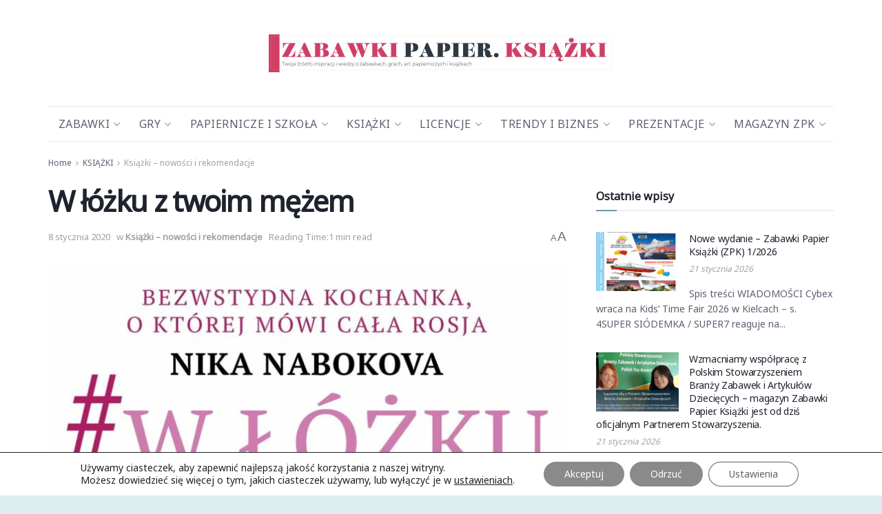

--- FILE ---
content_type: text/html; charset=UTF-8
request_url: https://zpkinfo.pl/w-lozku-z-twoim-mezem/
body_size: 29364
content:
<!doctype html>
<!--[if lt IE 7]> <html class="no-js lt-ie9 lt-ie8 lt-ie7" lang="pl-PL"> <![endif]-->
<!--[if IE 7]>    <html class="no-js lt-ie9 lt-ie8" lang="pl-PL"> <![endif]-->
<!--[if IE 8]>    <html class="no-js lt-ie9" lang="pl-PL"> <![endif]-->
<!--[if IE 9]>    <html class="no-js lt-ie10" lang="pl-PL"> <![endif]-->
<!--[if gt IE 8]><!--> <html class="no-js" lang="pl-PL"> <!--<![endif]-->
<head>
    <meta http-equiv="Content-Type" content="text/html; charset=UTF-8" />
    <meta name='viewport' content='width=device-width, initial-scale=1, user-scalable=yes' />
    <link rel="profile" href="http://gmpg.org/xfn/11" />
    <link rel="pingback" href="https://zpkinfo.pl/xmlrpc.php" />
    <meta name="facebook-domain-verification" content="2z7c8x8qjejpafkt1cv9u5irva0095" /> 
        <script type="text/javascript" src="https://adserver.consaltex.pl/delivery/consaltex_spc_spcj.php?zones=254|255|256|257|258|259|260|170|152|139|278|279|280|281|286|292|298|299|300|301|302|304"></script>        <meta name='robots' content='index, follow, max-image-preview:large, max-snippet:-1, max-video-preview:-1' />
			<script type="text/javascript">
			  var jnews_ajax_url = '/?ajax-request=jnews'
			</script>
			<script type="text/javascript">;window.jnews=window.jnews||{},window.jnews.library=window.jnews.library||{},window.jnews.library=function(){"use strict";var e=this;e.win=window,e.doc=document,e.noop=function(){},e.globalBody=e.doc.getElementsByTagName("body")[0],e.globalBody=e.globalBody?e.globalBody:e.doc,e.win.jnewsDataStorage=e.win.jnewsDataStorage||{_storage:new WeakMap,put:function(e,t,n){this._storage.has(e)||this._storage.set(e,new Map),this._storage.get(e).set(t,n)},get:function(e,t){return this._storage.get(e).get(t)},has:function(e,t){return this._storage.has(e)&&this._storage.get(e).has(t)},remove:function(e,t){var n=this._storage.get(e).delete(t);return 0===!this._storage.get(e).size&&this._storage.delete(e),n}},e.windowWidth=function(){return e.win.innerWidth||e.docEl.clientWidth||e.globalBody.clientWidth},e.windowHeight=function(){return e.win.innerHeight||e.docEl.clientHeight||e.globalBody.clientHeight},e.requestAnimationFrame=e.win.requestAnimationFrame||e.win.webkitRequestAnimationFrame||e.win.mozRequestAnimationFrame||e.win.msRequestAnimationFrame||window.oRequestAnimationFrame||function(e){return setTimeout(e,1e3/60)},e.cancelAnimationFrame=e.win.cancelAnimationFrame||e.win.webkitCancelAnimationFrame||e.win.webkitCancelRequestAnimationFrame||e.win.mozCancelAnimationFrame||e.win.msCancelRequestAnimationFrame||e.win.oCancelRequestAnimationFrame||function(e){clearTimeout(e)},e.classListSupport="classList"in document.createElement("_"),e.hasClass=e.classListSupport?function(e,t){return e.classList.contains(t)}:function(e,t){return e.className.indexOf(t)>=0},e.addClass=e.classListSupport?function(t,n){e.hasClass(t,n)||t.classList.add(n)}:function(t,n){e.hasClass(t,n)||(t.className+=" "+n)},e.removeClass=e.classListSupport?function(t,n){e.hasClass(t,n)&&t.classList.remove(n)}:function(t,n){e.hasClass(t,n)&&(t.className=t.className.replace(n,""))},e.objKeys=function(e){var t=[];for(var n in e)Object.prototype.hasOwnProperty.call(e,n)&&t.push(n);return t},e.isObjectSame=function(e,t){var n=!0;return JSON.stringify(e)!==JSON.stringify(t)&&(n=!1),n},e.extend=function(){for(var e,t,n,o=arguments[0]||{},i=1,a=arguments.length;i<a;i++)if(null!==(e=arguments[i]))for(t in e)o!==(n=e[t])&&void 0!==n&&(o[t]=n);return o},e.dataStorage=e.win.jnewsDataStorage,e.isVisible=function(e){return 0!==e.offsetWidth&&0!==e.offsetHeight||e.getBoundingClientRect().length},e.getHeight=function(e){return e.offsetHeight||e.clientHeight||e.getBoundingClientRect().height},e.getWidth=function(e){return e.offsetWidth||e.clientWidth||e.getBoundingClientRect().width},e.supportsPassive=!1;try{var t=Object.defineProperty({},"passive",{get:function(){e.supportsPassive=!0}});"createEvent"in e.doc?e.win.addEventListener("test",null,t):"fireEvent"in e.doc&&e.win.attachEvent("test",null)}catch(e){}e.passiveOption=!!e.supportsPassive&&{passive:!0},e.setStorage=function(e,t){e="jnews-"+e;var n={expired:Math.floor(((new Date).getTime()+432e5)/1e3)};t=Object.assign(n,t);localStorage.setItem(e,JSON.stringify(t))},e.getStorage=function(e){e="jnews-"+e;var t=localStorage.getItem(e);return null!==t&&0<t.length?JSON.parse(localStorage.getItem(e)):{}},e.expiredStorage=function(){var t,n="jnews-";for(var o in localStorage)o.indexOf(n)>-1&&"undefined"!==(t=e.getStorage(o.replace(n,""))).expired&&t.expired<Math.floor((new Date).getTime()/1e3)&&localStorage.removeItem(o)},e.addEvents=function(t,n,o){for(var i in n){var a=["touchstart","touchmove"].indexOf(i)>=0&&!o&&e.passiveOption;"createEvent"in e.doc?t.addEventListener(i,n[i],a):"fireEvent"in e.doc&&t.attachEvent("on"+i,n[i])}},e.removeEvents=function(t,n){for(var o in n)"createEvent"in e.doc?t.removeEventListener(o,n[o]):"fireEvent"in e.doc&&t.detachEvent("on"+o,n[o])},e.triggerEvents=function(t,n,o){var i;o=o||{detail:null};return"createEvent"in e.doc?(!(i=e.doc.createEvent("CustomEvent")||new CustomEvent(n)).initCustomEvent||i.initCustomEvent(n,!0,!1,o),void t.dispatchEvent(i)):"fireEvent"in e.doc?((i=e.doc.createEventObject()).eventType=n,void t.fireEvent("on"+i.eventType,i)):void 0},e.getParents=function(t,n){void 0===n&&(n=e.doc);for(var o=[],i=t.parentNode,a=!1;!a;)if(i){var r=i;r.querySelectorAll(n).length?a=!0:(o.push(r),i=r.parentNode)}else o=[],a=!0;return o},e.forEach=function(e,t,n){for(var o=0,i=e.length;o<i;o++)t.call(n,e[o],o)},e.getText=function(e){return e.innerText||e.textContent},e.setText=function(e,t){var n="object"==typeof t?t.innerText||t.textContent:t;e.innerText&&(e.innerText=n),e.textContent&&(e.textContent=n)},e.httpBuildQuery=function(t){return e.objKeys(t).reduce(function t(n){var o=arguments.length>1&&void 0!==arguments[1]?arguments[1]:null;return function(i,a){var r=n[a];a=encodeURIComponent(a);var s=o?"".concat(o,"[").concat(a,"]"):a;return null==r||"function"==typeof r?(i.push("".concat(s,"=")),i):["number","boolean","string"].includes(typeof r)?(i.push("".concat(s,"=").concat(encodeURIComponent(r))),i):(i.push(e.objKeys(r).reduce(t(r,s),[]).join("&")),i)}}(t),[]).join("&")},e.get=function(t,n,o,i){return o="function"==typeof o?o:e.noop,e.ajax("GET",t,n,o,i)},e.post=function(t,n,o,i){return o="function"==typeof o?o:e.noop,e.ajax("POST",t,n,o,i)},e.ajax=function(t,n,o,i,a){var r=new XMLHttpRequest,s=n,c=e.httpBuildQuery(o);if(t=-1!=["GET","POST"].indexOf(t)?t:"GET",r.open(t,s+("GET"==t?"?"+c:""),!0),"POST"==t&&r.setRequestHeader("Content-type","application/x-www-form-urlencoded"),r.setRequestHeader("X-Requested-With","XMLHttpRequest"),r.onreadystatechange=function(){4===r.readyState&&200<=r.status&&300>r.status&&"function"==typeof i&&i.call(void 0,r.response)},void 0!==a&&!a){return{xhr:r,send:function(){r.send("POST"==t?c:null)}}}return r.send("POST"==t?c:null),{xhr:r}},e.scrollTo=function(t,n,o){function i(e,t,n){this.start=this.position(),this.change=e-this.start,this.currentTime=0,this.increment=20,this.duration=void 0===n?500:n,this.callback=t,this.finish=!1,this.animateScroll()}return Math.easeInOutQuad=function(e,t,n,o){return(e/=o/2)<1?n/2*e*e+t:-n/2*(--e*(e-2)-1)+t},i.prototype.stop=function(){this.finish=!0},i.prototype.move=function(t){e.doc.documentElement.scrollTop=t,e.globalBody.parentNode.scrollTop=t,e.globalBody.scrollTop=t},i.prototype.position=function(){return e.doc.documentElement.scrollTop||e.globalBody.parentNode.scrollTop||e.globalBody.scrollTop},i.prototype.animateScroll=function(){this.currentTime+=this.increment;var t=Math.easeInOutQuad(this.currentTime,this.start,this.change,this.duration);this.move(t),this.currentTime<this.duration&&!this.finish?e.requestAnimationFrame.call(e.win,this.animateScroll.bind(this)):this.callback&&"function"==typeof this.callback&&this.callback()},new i(t,n,o)},e.unwrap=function(t){var n,o=t;e.forEach(t,(function(e,t){n?n+=e:n=e})),o.replaceWith(n)},e.performance={start:function(e){performance.mark(e+"Start")},stop:function(e){performance.mark(e+"End"),performance.measure(e,e+"Start",e+"End")}},e.fps=function(){var t=0,n=0,o=0;!function(){var i=t=0,a=0,r=0,s=document.getElementById("fpsTable"),c=function(t){void 0===document.getElementsByTagName("body")[0]?e.requestAnimationFrame.call(e.win,(function(){c(t)})):document.getElementsByTagName("body")[0].appendChild(t)};null===s&&((s=document.createElement("div")).style.position="fixed",s.style.top="120px",s.style.left="10px",s.style.width="100px",s.style.height="20px",s.style.border="1px solid black",s.style.fontSize="11px",s.style.zIndex="100000",s.style.backgroundColor="white",s.id="fpsTable",c(s));var l=function(){o++,n=Date.now(),(a=(o/(r=(n-t)/1e3)).toPrecision(2))!=i&&(i=a,s.innerHTML=i+"fps"),1<r&&(t=n,o=0),e.requestAnimationFrame.call(e.win,l)};l()}()},e.instr=function(e,t){for(var n=0;n<t.length;n++)if(-1!==e.toLowerCase().indexOf(t[n].toLowerCase()))return!0},e.winLoad=function(t,n){function o(o){if("complete"===e.doc.readyState||"interactive"===e.doc.readyState)return!o||n?setTimeout(t,n||1):t(o),1}o()||e.addEvents(e.win,{load:o})},e.docReady=function(t,n){function o(o){if("complete"===e.doc.readyState||"interactive"===e.doc.readyState)return!o||n?setTimeout(t,n||1):t(o),1}o()||e.addEvents(e.doc,{DOMContentLoaded:o})},e.fireOnce=function(){e.docReady((function(){e.assets=e.assets||[],e.assets.length&&(e.boot(),e.load_assets())}),50)},e.boot=function(){e.length&&e.doc.querySelectorAll("style[media]").forEach((function(e){"not all"==e.getAttribute("media")&&e.removeAttribute("media")}))},e.create_js=function(t,n){var o=e.doc.createElement("script");switch(o.setAttribute("src",t),n){case"defer":o.setAttribute("defer",!0);break;case"async":o.setAttribute("async",!0);break;case"deferasync":o.setAttribute("defer",!0),o.setAttribute("async",!0)}e.globalBody.appendChild(o)},e.load_assets=function(){"object"==typeof e.assets&&e.forEach(e.assets.slice(0),(function(t,n){var o="";t.defer&&(o+="defer"),t.async&&(o+="async"),e.create_js(t.url,o);var i=e.assets.indexOf(t);i>-1&&e.assets.splice(i,1)})),e.assets=jnewsoption.au_scripts=window.jnewsads=[]},e.setCookie=function(e,t,n){var o="";if(n){var i=new Date;i.setTime(i.getTime()+24*n*60*60*1e3),o="; expires="+i.toUTCString()}document.cookie=e+"="+(t||"")+o+"; path=/"},e.getCookie=function(e){for(var t=e+"=",n=document.cookie.split(";"),o=0;o<n.length;o++){for(var i=n[o];" "==i.charAt(0);)i=i.substring(1,i.length);if(0==i.indexOf(t))return i.substring(t.length,i.length)}return null},e.eraseCookie=function(e){document.cookie=e+"=; Path=/; Expires=Thu, 01 Jan 1970 00:00:01 GMT;"},e.docReady((function(){e.globalBody=e.globalBody==e.doc?e.doc.getElementsByTagName("body")[0]:e.globalBody,e.globalBody=e.globalBody?e.globalBody:e.doc})),e.winLoad((function(){e.winLoad((function(){var t=!1;if(void 0!==window.jnewsadmin)if(void 0!==window.file_version_checker){var n=e.objKeys(window.file_version_checker);n.length?n.forEach((function(e){t||"10.0.4"===window.file_version_checker[e]||(t=!0)})):t=!0}else t=!0;t&&(window.jnewsHelper.getMessage(),window.jnewsHelper.getNotice())}),2500)}))},window.jnews.library=new window.jnews.library;</script><script type="module">;/*! instant.page v5.1.1 - (C) 2019-2020 Alexandre Dieulot - https://instant.page/license */
let t,e;const n=new Set,o=document.createElement("link"),i=o.relList&&o.relList.supports&&o.relList.supports("prefetch")&&window.IntersectionObserver&&"isIntersecting"in IntersectionObserverEntry.prototype,s="instantAllowQueryString"in document.body.dataset,a="instantAllowExternalLinks"in document.body.dataset,r="instantWhitelist"in document.body.dataset,c="instantMousedownShortcut"in document.body.dataset,d=1111;let l=65,u=!1,f=!1,m=!1;if("instantIntensity"in document.body.dataset){const t=document.body.dataset.instantIntensity;if("mousedown"==t.substr(0,9))u=!0,"mousedown-only"==t&&(f=!0);else if("viewport"==t.substr(0,8))navigator.connection&&(navigator.connection.saveData||navigator.connection.effectiveType&&navigator.connection.effectiveType.includes("2g"))||("viewport"==t?document.documentElement.clientWidth*document.documentElement.clientHeight<45e4&&(m=!0):"viewport-all"==t&&(m=!0));else{const e=parseInt(t);isNaN(e)||(l=e)}}if(i){const n={capture:!0,passive:!0};if(f||document.addEventListener("touchstart",(function(t){e=performance.now();const n=t.target.closest("a");h(n)&&v(n.href)}),n),u?c||document.addEventListener("mousedown",(function(t){const e=t.target.closest("a");h(e)&&v(e.href)}),n):document.addEventListener("mouseover",(function(n){if(performance.now()-e<d)return;if(!("closest"in n.target))return;const o=n.target.closest("a");h(o)&&(o.addEventListener("mouseout",p,{passive:!0}),t=setTimeout((()=>{v(o.href),t=void 0}),l))}),n),c&&document.addEventListener("mousedown",(function(t){if(performance.now()-e<d)return;const n=t.target.closest("a");if(t.which>1||t.metaKey||t.ctrlKey)return;if(!n)return;n.addEventListener("click",(function(t){1337!=t.detail&&t.preventDefault()}),{capture:!0,passive:!1,once:!0});const o=new MouseEvent("click",{view:window,bubbles:!0,cancelable:!1,detail:1337});n.dispatchEvent(o)}),n),m){let t;(t=window.requestIdleCallback?t=>{requestIdleCallback(t,{timeout:1500})}:t=>{t()})((()=>{const t=new IntersectionObserver((e=>{e.forEach((e=>{if(e.isIntersecting){const n=e.target;t.unobserve(n),v(n.href)}}))}));document.querySelectorAll("a").forEach((e=>{h(e)&&t.observe(e)}))}))}}function p(e){e.relatedTarget&&e.target.closest("a")==e.relatedTarget.closest("a")||t&&(clearTimeout(t),t=void 0)}function h(t){if(t&&t.href&&(!r||"instant"in t.dataset)&&(a||t.origin==location.origin||"instant"in t.dataset)&&["http:","https:"].includes(t.protocol)&&("http:"!=t.protocol||"https:"!=location.protocol)&&(s||!t.search||"instant"in t.dataset)&&!(t.hash&&t.pathname+t.search==location.pathname+location.search||"noInstant"in t.dataset))return!0}function v(t){if(n.has(t))return;const e=document.createElement("link");e.rel="prefetch",e.href=t,document.head.appendChild(e),n.add(t)}</script>
	<!-- This site is optimized with the Yoast SEO plugin v18.2 - https://yoast.com/wordpress/plugins/seo/ -->
	<title>W łóżku z twoim mężem - Zabawki Papier Książki</title>
	<link rel="canonical" href="https://zpkinfo.pl/w-lozku-z-twoim-mezem/" />
	<meta property="og:locale" content="pl_PL" />
	<meta property="og:type" content="article" />
	<meta property="og:title" content="W łóżku z twoim mężem - Zabawki Papier Książki" />
	<meta property="og:description" content="Prowokacyjna, szczera do bólu blogerka bez skrupułów opowiada o swoim statusie kochanki. Wyjaśnia w książce, dlaczego, w imię czego, z jakich powodów ludzie zdradzają. Udziela &nbsp;porad, jak wytrzymać w miłosnym trójkącie. Bez owijania w bawełnę mówi prawdę o tym, co leży u podstaw niewierności, a o czym nie pisze się w wymuskanych czasopismach ani nie [&hellip;]" />
	<meta property="og:url" content="https://zpkinfo.pl/w-lozku-z-twoim-mezem/" />
	<meta property="og:site_name" content="Zabawki Papier Książki" />
	<meta property="article:publisher" content="https://www.facebook.com/swiatzabaweknet/" />
	<meta property="article:published_time" content="2020-01-08T06:30:00+00:00" />
	<meta property="og:image" content="https://zpkinfo.pl/wp-content/uploads/2019/08/logo-swiat-zabawek.jpg" />
	<meta property="og:image:width" content="300" />
	<meta property="og:image:height" content="90" />
	<meta property="og:image:type" content="image/jpeg" />
	<meta name="twitter:card" content="summary_large_image" />
	<meta name="twitter:label1" content="Napisane przez" />
	<meta name="twitter:data1" content="__aabdmin_" />
	<meta name="twitter:label2" content="Szacowany czas czytania" />
	<meta name="twitter:data2" content="1 minuta" />
	<script type="application/ld+json" class="yoast-schema-graph">{"@context":"https://schema.org","@graph":[{"@type":"Organization","@id":"https://zpkinfo.pl/#organization","name":"Świat Zabawek Gier Planszowych i Książek - Wydawnictwo UNIT","url":"https://zpkinfo.pl/","sameAs":["https://www.facebook.com/swiatzabaweknet/"],"logo":{"@type":"ImageObject","@id":"https://zpkinfo.pl/#logo","inLanguage":"pl-PL","url":"","contentUrl":"","caption":"Świat Zabawek Gier Planszowych i Książek - Wydawnictwo UNIT"},"image":{"@id":"https://zpkinfo.pl/#logo"}},{"@type":"WebSite","@id":"https://zpkinfo.pl/#website","url":"https://zpkinfo.pl/","name":"Zabawki Papier Książki","description":"Zabawki Papier Książki","publisher":{"@id":"https://zpkinfo.pl/#organization"},"potentialAction":[{"@type":"SearchAction","target":{"@type":"EntryPoint","urlTemplate":"https://zpkinfo.pl/?s={search_term_string}"},"query-input":"required name=search_term_string"}],"inLanguage":"pl-PL"},{"@type":"ImageObject","@id":"https://zpkinfo.pl/w-lozku-z-twoim-mezem/#primaryimage","inLanguage":"pl-PL","url":"https://zpkinfo.pl/wp-content/uploads/2020/01/W-loacutezku-z-twoim-mezem.jpg","contentUrl":"https://zpkinfo.pl/wp-content/uploads/2020/01/W-loacutezku-z-twoim-mezem.jpg","width":754,"height":1200},{"@type":"WebPage","@id":"https://zpkinfo.pl/w-lozku-z-twoim-mezem/#webpage","url":"https://zpkinfo.pl/w-lozku-z-twoim-mezem/","name":"W łóżku z twoim mężem - Zabawki Papier Książki","isPartOf":{"@id":"https://zpkinfo.pl/#website"},"primaryImageOfPage":{"@id":"https://zpkinfo.pl/w-lozku-z-twoim-mezem/#primaryimage"},"datePublished":"2020-01-08T06:30:00+00:00","dateModified":"2020-01-08T06:30:00+00:00","breadcrumb":{"@id":"https://zpkinfo.pl/w-lozku-z-twoim-mezem/#breadcrumb"},"inLanguage":"pl-PL","potentialAction":[{"@type":"ReadAction","target":["https://zpkinfo.pl/w-lozku-z-twoim-mezem/"]}]},{"@type":"BreadcrumbList","@id":"https://zpkinfo.pl/w-lozku-z-twoim-mezem/#breadcrumb","itemListElement":[{"@type":"ListItem","position":1,"name":"Strona główna","item":"https://zpkinfo.pl/"},{"@type":"ListItem","position":2,"name":"W łóżku z twoim mężem"}]},{"@type":"Article","@id":"https://zpkinfo.pl/w-lozku-z-twoim-mezem/#article","isPartOf":{"@id":"https://zpkinfo.pl/w-lozku-z-twoim-mezem/#webpage"},"author":{"@id":"https://zpkinfo.pl/#/schema/person/9db09ed2c8a5e20a74ed690f72c8d3a0"},"headline":"W łóżku z twoim mężem","datePublished":"2020-01-08T06:30:00+00:00","dateModified":"2020-01-08T06:30:00+00:00","mainEntityOfPage":{"@id":"https://zpkinfo.pl/w-lozku-z-twoim-mezem/#webpage"},"wordCount":142,"publisher":{"@id":"https://zpkinfo.pl/#organization"},"image":{"@id":"https://zpkinfo.pl/w-lozku-z-twoim-mezem/#primaryimage"},"thumbnailUrl":"https://zpkinfo.pl/wp-content/uploads/2020/01/W-loacutezku-z-twoim-mezem.jpg","keywords":["Blog","blogerka","kobieta","kochanek","mężczyzna","niewierność","Nika Nabokova","Oprawa: zintegrowana","wydawnictwo: Świat książki"],"articleSection":["Książki – nowości i rekomendacje"],"inLanguage":"pl-PL"},{"@type":"Person","@id":"https://zpkinfo.pl/#/schema/person/9db09ed2c8a5e20a74ed690f72c8d3a0","name":"__aabdmin_","image":{"@type":"ImageObject","@id":"https://zpkinfo.pl/#personlogo","inLanguage":"pl-PL","url":"https://secure.gravatar.com/avatar/c42e789d716cc347b966417bb3cfbda0?s=96&d=mm&r=g","contentUrl":"https://secure.gravatar.com/avatar/c42e789d716cc347b966417bb3cfbda0?s=96&d=mm&r=g","caption":"__aabdmin_"},"url":"https://zpkinfo.pl/author/__aabdmin_/"}]}</script>
	<!-- / Yoast SEO plugin. -->


<link rel='dns-prefetch' href='//fonts.googleapis.com' />
<link rel='dns-prefetch' href='//s.w.org' />
<link rel="alternate" type="application/rss+xml" title="Zabawki Papier Książki &raquo; Kanał z wpisami" href="https://zpkinfo.pl/feed/" />
<link rel="alternate" type="application/rss+xml" title="Zabawki Papier Książki &raquo; Kanał z komentarzami" href="https://zpkinfo.pl/comments/feed/" />
<link rel="alternate" type="application/rss+xml" title="Zabawki Papier Książki &raquo; W łóżku z twoim mężem Kanał z komentarzami" href="https://zpkinfo.pl/w-lozku-z-twoim-mezem/feed/" />
<script type="text/javascript">
window._wpemojiSettings = {"baseUrl":"https:\/\/s.w.org\/images\/core\/emoji\/13.1.0\/72x72\/","ext":".png","svgUrl":"https:\/\/s.w.org\/images\/core\/emoji\/13.1.0\/svg\/","svgExt":".svg","source":{"concatemoji":"https:\/\/zpkinfo.pl\/wp-includes\/js\/wp-emoji-release.min.js?ver=5.9.12"}};
/*! This file is auto-generated */
!function(e,a,t){var n,r,o,i=a.createElement("canvas"),p=i.getContext&&i.getContext("2d");function s(e,t){var a=String.fromCharCode;p.clearRect(0,0,i.width,i.height),p.fillText(a.apply(this,e),0,0);e=i.toDataURL();return p.clearRect(0,0,i.width,i.height),p.fillText(a.apply(this,t),0,0),e===i.toDataURL()}function c(e){var t=a.createElement("script");t.src=e,t.defer=t.type="text/javascript",a.getElementsByTagName("head")[0].appendChild(t)}for(o=Array("flag","emoji"),t.supports={everything:!0,everythingExceptFlag:!0},r=0;r<o.length;r++)t.supports[o[r]]=function(e){if(!p||!p.fillText)return!1;switch(p.textBaseline="top",p.font="600 32px Arial",e){case"flag":return s([127987,65039,8205,9895,65039],[127987,65039,8203,9895,65039])?!1:!s([55356,56826,55356,56819],[55356,56826,8203,55356,56819])&&!s([55356,57332,56128,56423,56128,56418,56128,56421,56128,56430,56128,56423,56128,56447],[55356,57332,8203,56128,56423,8203,56128,56418,8203,56128,56421,8203,56128,56430,8203,56128,56423,8203,56128,56447]);case"emoji":return!s([10084,65039,8205,55357,56613],[10084,65039,8203,55357,56613])}return!1}(o[r]),t.supports.everything=t.supports.everything&&t.supports[o[r]],"flag"!==o[r]&&(t.supports.everythingExceptFlag=t.supports.everythingExceptFlag&&t.supports[o[r]]);t.supports.everythingExceptFlag=t.supports.everythingExceptFlag&&!t.supports.flag,t.DOMReady=!1,t.readyCallback=function(){t.DOMReady=!0},t.supports.everything||(n=function(){t.readyCallback()},a.addEventListener?(a.addEventListener("DOMContentLoaded",n,!1),e.addEventListener("load",n,!1)):(e.attachEvent("onload",n),a.attachEvent("onreadystatechange",function(){"complete"===a.readyState&&t.readyCallback()})),(n=t.source||{}).concatemoji?c(n.concatemoji):n.wpemoji&&n.twemoji&&(c(n.twemoji),c(n.wpemoji)))}(window,document,window._wpemojiSettings);
</script>
<style type="text/css">
img.wp-smiley,
img.emoji {
	display: inline !important;
	border: none !important;
	box-shadow: none !important;
	height: 1em !important;
	width: 1em !important;
	margin: 0 0.07em !important;
	vertical-align: -0.1em !important;
	background: none !important;
	padding: 0 !important;
}
</style>
	<link rel='stylesheet' id='wp-block-library-css'  href='https://zpkinfo.pl/wp-includes/css/dist/block-library/style.min.css?ver=5.9.12' type='text/css' media='all' />
<style id='global-styles-inline-css' type='text/css'>
body{--wp--preset--color--black: #000000;--wp--preset--color--cyan-bluish-gray: #abb8c3;--wp--preset--color--white: #ffffff;--wp--preset--color--pale-pink: #f78da7;--wp--preset--color--vivid-red: #cf2e2e;--wp--preset--color--luminous-vivid-orange: #ff6900;--wp--preset--color--luminous-vivid-amber: #fcb900;--wp--preset--color--light-green-cyan: #7bdcb5;--wp--preset--color--vivid-green-cyan: #00d084;--wp--preset--color--pale-cyan-blue: #8ed1fc;--wp--preset--color--vivid-cyan-blue: #0693e3;--wp--preset--color--vivid-purple: #9b51e0;--wp--preset--gradient--vivid-cyan-blue-to-vivid-purple: linear-gradient(135deg,rgba(6,147,227,1) 0%,rgb(155,81,224) 100%);--wp--preset--gradient--light-green-cyan-to-vivid-green-cyan: linear-gradient(135deg,rgb(122,220,180) 0%,rgb(0,208,130) 100%);--wp--preset--gradient--luminous-vivid-amber-to-luminous-vivid-orange: linear-gradient(135deg,rgba(252,185,0,1) 0%,rgba(255,105,0,1) 100%);--wp--preset--gradient--luminous-vivid-orange-to-vivid-red: linear-gradient(135deg,rgba(255,105,0,1) 0%,rgb(207,46,46) 100%);--wp--preset--gradient--very-light-gray-to-cyan-bluish-gray: linear-gradient(135deg,rgb(238,238,238) 0%,rgb(169,184,195) 100%);--wp--preset--gradient--cool-to-warm-spectrum: linear-gradient(135deg,rgb(74,234,220) 0%,rgb(151,120,209) 20%,rgb(207,42,186) 40%,rgb(238,44,130) 60%,rgb(251,105,98) 80%,rgb(254,248,76) 100%);--wp--preset--gradient--blush-light-purple: linear-gradient(135deg,rgb(255,206,236) 0%,rgb(152,150,240) 100%);--wp--preset--gradient--blush-bordeaux: linear-gradient(135deg,rgb(254,205,165) 0%,rgb(254,45,45) 50%,rgb(107,0,62) 100%);--wp--preset--gradient--luminous-dusk: linear-gradient(135deg,rgb(255,203,112) 0%,rgb(199,81,192) 50%,rgb(65,88,208) 100%);--wp--preset--gradient--pale-ocean: linear-gradient(135deg,rgb(255,245,203) 0%,rgb(182,227,212) 50%,rgb(51,167,181) 100%);--wp--preset--gradient--electric-grass: linear-gradient(135deg,rgb(202,248,128) 0%,rgb(113,206,126) 100%);--wp--preset--gradient--midnight: linear-gradient(135deg,rgb(2,3,129) 0%,rgb(40,116,252) 100%);--wp--preset--duotone--dark-grayscale: url('#wp-duotone-dark-grayscale');--wp--preset--duotone--grayscale: url('#wp-duotone-grayscale');--wp--preset--duotone--purple-yellow: url('#wp-duotone-purple-yellow');--wp--preset--duotone--blue-red: url('#wp-duotone-blue-red');--wp--preset--duotone--midnight: url('#wp-duotone-midnight');--wp--preset--duotone--magenta-yellow: url('#wp-duotone-magenta-yellow');--wp--preset--duotone--purple-green: url('#wp-duotone-purple-green');--wp--preset--duotone--blue-orange: url('#wp-duotone-blue-orange');--wp--preset--font-size--small: 13px;--wp--preset--font-size--medium: 20px;--wp--preset--font-size--large: 36px;--wp--preset--font-size--x-large: 42px;}.has-black-color{color: var(--wp--preset--color--black) !important;}.has-cyan-bluish-gray-color{color: var(--wp--preset--color--cyan-bluish-gray) !important;}.has-white-color{color: var(--wp--preset--color--white) !important;}.has-pale-pink-color{color: var(--wp--preset--color--pale-pink) !important;}.has-vivid-red-color{color: var(--wp--preset--color--vivid-red) !important;}.has-luminous-vivid-orange-color{color: var(--wp--preset--color--luminous-vivid-orange) !important;}.has-luminous-vivid-amber-color{color: var(--wp--preset--color--luminous-vivid-amber) !important;}.has-light-green-cyan-color{color: var(--wp--preset--color--light-green-cyan) !important;}.has-vivid-green-cyan-color{color: var(--wp--preset--color--vivid-green-cyan) !important;}.has-pale-cyan-blue-color{color: var(--wp--preset--color--pale-cyan-blue) !important;}.has-vivid-cyan-blue-color{color: var(--wp--preset--color--vivid-cyan-blue) !important;}.has-vivid-purple-color{color: var(--wp--preset--color--vivid-purple) !important;}.has-black-background-color{background-color: var(--wp--preset--color--black) !important;}.has-cyan-bluish-gray-background-color{background-color: var(--wp--preset--color--cyan-bluish-gray) !important;}.has-white-background-color{background-color: var(--wp--preset--color--white) !important;}.has-pale-pink-background-color{background-color: var(--wp--preset--color--pale-pink) !important;}.has-vivid-red-background-color{background-color: var(--wp--preset--color--vivid-red) !important;}.has-luminous-vivid-orange-background-color{background-color: var(--wp--preset--color--luminous-vivid-orange) !important;}.has-luminous-vivid-amber-background-color{background-color: var(--wp--preset--color--luminous-vivid-amber) !important;}.has-light-green-cyan-background-color{background-color: var(--wp--preset--color--light-green-cyan) !important;}.has-vivid-green-cyan-background-color{background-color: var(--wp--preset--color--vivid-green-cyan) !important;}.has-pale-cyan-blue-background-color{background-color: var(--wp--preset--color--pale-cyan-blue) !important;}.has-vivid-cyan-blue-background-color{background-color: var(--wp--preset--color--vivid-cyan-blue) !important;}.has-vivid-purple-background-color{background-color: var(--wp--preset--color--vivid-purple) !important;}.has-black-border-color{border-color: var(--wp--preset--color--black) !important;}.has-cyan-bluish-gray-border-color{border-color: var(--wp--preset--color--cyan-bluish-gray) !important;}.has-white-border-color{border-color: var(--wp--preset--color--white) !important;}.has-pale-pink-border-color{border-color: var(--wp--preset--color--pale-pink) !important;}.has-vivid-red-border-color{border-color: var(--wp--preset--color--vivid-red) !important;}.has-luminous-vivid-orange-border-color{border-color: var(--wp--preset--color--luminous-vivid-orange) !important;}.has-luminous-vivid-amber-border-color{border-color: var(--wp--preset--color--luminous-vivid-amber) !important;}.has-light-green-cyan-border-color{border-color: var(--wp--preset--color--light-green-cyan) !important;}.has-vivid-green-cyan-border-color{border-color: var(--wp--preset--color--vivid-green-cyan) !important;}.has-pale-cyan-blue-border-color{border-color: var(--wp--preset--color--pale-cyan-blue) !important;}.has-vivid-cyan-blue-border-color{border-color: var(--wp--preset--color--vivid-cyan-blue) !important;}.has-vivid-purple-border-color{border-color: var(--wp--preset--color--vivid-purple) !important;}.has-vivid-cyan-blue-to-vivid-purple-gradient-background{background: var(--wp--preset--gradient--vivid-cyan-blue-to-vivid-purple) !important;}.has-light-green-cyan-to-vivid-green-cyan-gradient-background{background: var(--wp--preset--gradient--light-green-cyan-to-vivid-green-cyan) !important;}.has-luminous-vivid-amber-to-luminous-vivid-orange-gradient-background{background: var(--wp--preset--gradient--luminous-vivid-amber-to-luminous-vivid-orange) !important;}.has-luminous-vivid-orange-to-vivid-red-gradient-background{background: var(--wp--preset--gradient--luminous-vivid-orange-to-vivid-red) !important;}.has-very-light-gray-to-cyan-bluish-gray-gradient-background{background: var(--wp--preset--gradient--very-light-gray-to-cyan-bluish-gray) !important;}.has-cool-to-warm-spectrum-gradient-background{background: var(--wp--preset--gradient--cool-to-warm-spectrum) !important;}.has-blush-light-purple-gradient-background{background: var(--wp--preset--gradient--blush-light-purple) !important;}.has-blush-bordeaux-gradient-background{background: var(--wp--preset--gradient--blush-bordeaux) !important;}.has-luminous-dusk-gradient-background{background: var(--wp--preset--gradient--luminous-dusk) !important;}.has-pale-ocean-gradient-background{background: var(--wp--preset--gradient--pale-ocean) !important;}.has-electric-grass-gradient-background{background: var(--wp--preset--gradient--electric-grass) !important;}.has-midnight-gradient-background{background: var(--wp--preset--gradient--midnight) !important;}.has-small-font-size{font-size: var(--wp--preset--font-size--small) !important;}.has-medium-font-size{font-size: var(--wp--preset--font-size--medium) !important;}.has-large-font-size{font-size: var(--wp--preset--font-size--large) !important;}.has-x-large-font-size{font-size: var(--wp--preset--font-size--x-large) !important;}
</style>
<link rel='stylesheet' id='elementor-frontend-legacy-css'  href='https://zpkinfo.pl/wp-content/plugins/elementor/assets/css/frontend-legacy.min.css?ver=3.5.5' type='text/css' media='all' />
<link rel='stylesheet' id='elementor-frontend-css'  href='https://zpkinfo.pl/wp-content/plugins/elementor/assets/css/frontend.min.css?ver=3.5.5' type='text/css' media='all' />
<link rel='stylesheet' id='jeg_customizer_font-css'  href='//fonts.googleapis.com/css?family=Noto+Sans%3Areguler&#038;display=swap&#038;ver=1.2.5' type='text/css' media='all' />
<link rel='stylesheet' id='jnews-frontend-css'  href='https://zpkinfo.pl/wp-content/themes/jnews/assets/dist/frontend.min.css?ver=11.1.1' type='text/css' media='all' />
<link rel='stylesheet' id='jnews-elementor-css'  href='https://zpkinfo.pl/wp-content/themes/jnews/assets/css/elementor-frontend.css?ver=11.1.1' type='text/css' media='all' />
<link rel='stylesheet' id='jnews-style-css'  href='https://zpkinfo.pl/wp-content/themes/jnews/style.css?ver=11.1.1' type='text/css' media='all' />
<link rel='stylesheet' id='jnews-darkmode-css'  href='https://zpkinfo.pl/wp-content/themes/jnews/assets/css/darkmode.css?ver=11.1.1' type='text/css' media='all' />
<link rel='stylesheet' id='jnews-scheme-css'  href='https://zpkinfo.pl/wp-content/themes/jnews/data/import/food/scheme.css?ver=11.1.1' type='text/css' media='all' />
<link rel='stylesheet' id='moove_gdpr_frontend-css'  href='https://zpkinfo.pl/wp-content/plugins/gdpr-cookie-compliance/dist/styles/gdpr-main-nf.css?ver=4.15.6' type='text/css' media='all' />
<style id='moove_gdpr_frontend-inline-css' type='text/css'>
				#moove_gdpr_cookie_modal .moove-gdpr-modal-content .moove-gdpr-tab-main h3.tab-title, 
				#moove_gdpr_cookie_modal .moove-gdpr-modal-content .moove-gdpr-tab-main span.tab-title,
				#moove_gdpr_cookie_modal .moove-gdpr-modal-content .moove-gdpr-modal-left-content #moove-gdpr-menu li a, 
				#moove_gdpr_cookie_modal .moove-gdpr-modal-content .moove-gdpr-modal-left-content #moove-gdpr-menu li button,
				#moove_gdpr_cookie_modal .moove-gdpr-modal-content .moove-gdpr-modal-left-content .moove-gdpr-branding-cnt a,
				#moove_gdpr_cookie_modal .moove-gdpr-modal-content .moove-gdpr-modal-footer-content .moove-gdpr-button-holder a.mgbutton, 
				#moove_gdpr_cookie_modal .moove-gdpr-modal-content .moove-gdpr-modal-footer-content .moove-gdpr-button-holder button.mgbutton,
				#moove_gdpr_cookie_modal .cookie-switch .cookie-slider:after, 
				#moove_gdpr_cookie_modal .cookie-switch .slider:after, 
				#moove_gdpr_cookie_modal .switch .cookie-slider:after, 
				#moove_gdpr_cookie_modal .switch .slider:after,
				#moove_gdpr_cookie_info_bar .moove-gdpr-info-bar-container .moove-gdpr-info-bar-content p, 
				#moove_gdpr_cookie_info_bar .moove-gdpr-info-bar-container .moove-gdpr-info-bar-content p a,
				#moove_gdpr_cookie_info_bar .moove-gdpr-info-bar-container .moove-gdpr-info-bar-content a.mgbutton, 
				#moove_gdpr_cookie_info_bar .moove-gdpr-info-bar-container .moove-gdpr-info-bar-content button.mgbutton,
				#moove_gdpr_cookie_modal .moove-gdpr-modal-content .moove-gdpr-tab-main .moove-gdpr-tab-main-content h1, 
				#moove_gdpr_cookie_modal .moove-gdpr-modal-content .moove-gdpr-tab-main .moove-gdpr-tab-main-content h2, 
				#moove_gdpr_cookie_modal .moove-gdpr-modal-content .moove-gdpr-tab-main .moove-gdpr-tab-main-content h3, 
				#moove_gdpr_cookie_modal .moove-gdpr-modal-content .moove-gdpr-tab-main .moove-gdpr-tab-main-content h4, 
				#moove_gdpr_cookie_modal .moove-gdpr-modal-content .moove-gdpr-tab-main .moove-gdpr-tab-main-content h5, 
				#moove_gdpr_cookie_modal .moove-gdpr-modal-content .moove-gdpr-tab-main .moove-gdpr-tab-main-content h6,
				#moove_gdpr_cookie_modal .moove-gdpr-modal-content.moove_gdpr_modal_theme_v2 .moove-gdpr-modal-title .tab-title,
				#moove_gdpr_cookie_modal .moove-gdpr-modal-content.moove_gdpr_modal_theme_v2 .moove-gdpr-tab-main h3.tab-title, 
				#moove_gdpr_cookie_modal .moove-gdpr-modal-content.moove_gdpr_modal_theme_v2 .moove-gdpr-tab-main span.tab-title,
				#moove_gdpr_cookie_modal .moove-gdpr-modal-content.moove_gdpr_modal_theme_v2 .moove-gdpr-branding-cnt a {
				 	font-weight: inherit				}
			#moove_gdpr_cookie_modal,#moove_gdpr_cookie_info_bar,.gdpr_cookie_settings_shortcode_content{font-family:inherit}#moove_gdpr_save_popup_settings_button{background-color:#373737;color:#fff}#moove_gdpr_save_popup_settings_button:hover{background-color:#000}#moove_gdpr_cookie_info_bar .moove-gdpr-info-bar-container .moove-gdpr-info-bar-content a.mgbutton,#moove_gdpr_cookie_info_bar .moove-gdpr-info-bar-container .moove-gdpr-info-bar-content button.mgbutton{background-color:#8a8a8a}#moove_gdpr_cookie_modal .moove-gdpr-modal-content .moove-gdpr-modal-footer-content .moove-gdpr-button-holder a.mgbutton,#moove_gdpr_cookie_modal .moove-gdpr-modal-content .moove-gdpr-modal-footer-content .moove-gdpr-button-holder button.mgbutton,.gdpr_cookie_settings_shortcode_content .gdpr-shr-button.button-green{background-color:#8a8a8a;border-color:#8a8a8a}#moove_gdpr_cookie_modal .moove-gdpr-modal-content .moove-gdpr-modal-footer-content .moove-gdpr-button-holder a.mgbutton:hover,#moove_gdpr_cookie_modal .moove-gdpr-modal-content .moove-gdpr-modal-footer-content .moove-gdpr-button-holder button.mgbutton:hover,.gdpr_cookie_settings_shortcode_content .gdpr-shr-button.button-green:hover{background-color:#fff;color:#8a8a8a}#moove_gdpr_cookie_modal .moove-gdpr-modal-content .moove-gdpr-modal-close i,#moove_gdpr_cookie_modal .moove-gdpr-modal-content .moove-gdpr-modal-close span.gdpr-icon{background-color:#8a8a8a;border:1px solid #8a8a8a}#moove_gdpr_cookie_info_bar span.change-settings-button.focus-g,#moove_gdpr_cookie_info_bar span.change-settings-button:focus,#moove_gdpr_cookie_info_bar button.change-settings-button.focus-g,#moove_gdpr_cookie_info_bar button.change-settings-button:focus{-webkit-box-shadow:0 0 1px 3px #8a8a8a;-moz-box-shadow:0 0 1px 3px #8a8a8a;box-shadow:0 0 1px 3px #8a8a8a}#moove_gdpr_cookie_modal .moove-gdpr-modal-content .moove-gdpr-modal-close i:hover,#moove_gdpr_cookie_modal .moove-gdpr-modal-content .moove-gdpr-modal-close span.gdpr-icon:hover,#moove_gdpr_cookie_info_bar span[data-href]>u.change-settings-button{color:#8a8a8a}#moove_gdpr_cookie_modal .moove-gdpr-modal-content .moove-gdpr-modal-left-content #moove-gdpr-menu li.menu-item-selected a span.gdpr-icon,#moove_gdpr_cookie_modal .moove-gdpr-modal-content .moove-gdpr-modal-left-content #moove-gdpr-menu li.menu-item-selected button span.gdpr-icon{color:inherit}#moove_gdpr_cookie_modal .moove-gdpr-modal-content .moove-gdpr-modal-left-content #moove-gdpr-menu li a span.gdpr-icon,#moove_gdpr_cookie_modal .moove-gdpr-modal-content .moove-gdpr-modal-left-content #moove-gdpr-menu li button span.gdpr-icon{color:inherit}#moove_gdpr_cookie_modal .gdpr-acc-link{line-height:0;font-size:0;color:transparent;position:absolute}#moove_gdpr_cookie_modal .moove-gdpr-modal-content .moove-gdpr-modal-close:hover i,#moove_gdpr_cookie_modal .moove-gdpr-modal-content .moove-gdpr-modal-left-content #moove-gdpr-menu li a,#moove_gdpr_cookie_modal .moove-gdpr-modal-content .moove-gdpr-modal-left-content #moove-gdpr-menu li button,#moove_gdpr_cookie_modal .moove-gdpr-modal-content .moove-gdpr-modal-left-content #moove-gdpr-menu li button i,#moove_gdpr_cookie_modal .moove-gdpr-modal-content .moove-gdpr-modal-left-content #moove-gdpr-menu li a i,#moove_gdpr_cookie_modal .moove-gdpr-modal-content .moove-gdpr-tab-main .moove-gdpr-tab-main-content a:hover,#moove_gdpr_cookie_info_bar.moove-gdpr-dark-scheme .moove-gdpr-info-bar-container .moove-gdpr-info-bar-content a.mgbutton:hover,#moove_gdpr_cookie_info_bar.moove-gdpr-dark-scheme .moove-gdpr-info-bar-container .moove-gdpr-info-bar-content button.mgbutton:hover,#moove_gdpr_cookie_info_bar.moove-gdpr-dark-scheme .moove-gdpr-info-bar-container .moove-gdpr-info-bar-content a:hover,#moove_gdpr_cookie_info_bar.moove-gdpr-dark-scheme .moove-gdpr-info-bar-container .moove-gdpr-info-bar-content button:hover,#moove_gdpr_cookie_info_bar.moove-gdpr-dark-scheme .moove-gdpr-info-bar-container .moove-gdpr-info-bar-content span.change-settings-button:hover,#moove_gdpr_cookie_info_bar.moove-gdpr-dark-scheme .moove-gdpr-info-bar-container .moove-gdpr-info-bar-content button.change-settings-button:hover,#moove_gdpr_cookie_info_bar.moove-gdpr-dark-scheme .moove-gdpr-info-bar-container .moove-gdpr-info-bar-content u.change-settings-button:hover,#moove_gdpr_cookie_info_bar span[data-href]>u.change-settings-button,#moove_gdpr_cookie_info_bar.moove-gdpr-dark-scheme .moove-gdpr-info-bar-container .moove-gdpr-info-bar-content a.mgbutton.focus-g,#moove_gdpr_cookie_info_bar.moove-gdpr-dark-scheme .moove-gdpr-info-bar-container .moove-gdpr-info-bar-content button.mgbutton.focus-g,#moove_gdpr_cookie_info_bar.moove-gdpr-dark-scheme .moove-gdpr-info-bar-container .moove-gdpr-info-bar-content a.focus-g,#moove_gdpr_cookie_info_bar.moove-gdpr-dark-scheme .moove-gdpr-info-bar-container .moove-gdpr-info-bar-content button.focus-g,#moove_gdpr_cookie_info_bar.moove-gdpr-dark-scheme .moove-gdpr-info-bar-container .moove-gdpr-info-bar-content a.mgbutton:focus,#moove_gdpr_cookie_info_bar.moove-gdpr-dark-scheme .moove-gdpr-info-bar-container .moove-gdpr-info-bar-content button.mgbutton:focus,#moove_gdpr_cookie_info_bar.moove-gdpr-dark-scheme .moove-gdpr-info-bar-container .moove-gdpr-info-bar-content a:focus,#moove_gdpr_cookie_info_bar.moove-gdpr-dark-scheme .moove-gdpr-info-bar-container .moove-gdpr-info-bar-content button:focus,#moove_gdpr_cookie_info_bar.moove-gdpr-dark-scheme .moove-gdpr-info-bar-container .moove-gdpr-info-bar-content span.change-settings-button.focus-g,span.change-settings-button:focus,button.change-settings-button.focus-g,button.change-settings-button:focus,#moove_gdpr_cookie_info_bar.moove-gdpr-dark-scheme .moove-gdpr-info-bar-container .moove-gdpr-info-bar-content u.change-settings-button.focus-g,#moove_gdpr_cookie_info_bar.moove-gdpr-dark-scheme .moove-gdpr-info-bar-container .moove-gdpr-info-bar-content u.change-settings-button:focus{color:#8a8a8a}#moove_gdpr_cookie_modal.gdpr_lightbox-hide{display:none}
</style>
<link rel='stylesheet' id='jnews-tiktok-css'  href='https://zpkinfo.pl/wp-content/plugins/jnews-tiktok/assets/css/frontend.css?ver=8.0.0' type='text/css' media='all' />
<script type='text/javascript' src='https://zpkinfo.pl/wp-includes/js/jquery/jquery.min.js?ver=3.6.0' id='jquery-core-js'></script>
<script type='text/javascript' src='https://zpkinfo.pl/wp-includes/js/jquery/jquery-migrate.min.js?ver=3.3.2' id='jquery-migrate-js'></script>
<link rel="https://api.w.org/" href="https://zpkinfo.pl/wp-json/" /><link rel="alternate" type="application/json" href="https://zpkinfo.pl/wp-json/wp/v2/posts/19872" /><link rel="EditURI" type="application/rsd+xml" title="RSD" href="https://zpkinfo.pl/xmlrpc.php?rsd" />
<link rel="wlwmanifest" type="application/wlwmanifest+xml" href="https://zpkinfo.pl/wp-includes/wlwmanifest.xml" /> 
<meta name="generator" content="WordPress 5.9.12" />
<link rel='shortlink' href='https://zpkinfo.pl/?p=19872' />
<link rel="alternate" type="application/json+oembed" href="https://zpkinfo.pl/wp-json/oembed/1.0/embed?url=https%3A%2F%2Fzpkinfo.pl%2Fw-lozku-z-twoim-mezem%2F" />
<link rel="alternate" type="text/xml+oembed" href="https://zpkinfo.pl/wp-json/oembed/1.0/embed?url=https%3A%2F%2Fzpkinfo.pl%2Fw-lozku-z-twoim-mezem%2F&#038;format=xml" />
<link rel="icon" href="https://zpkinfo.pl/wp-content/uploads/2025/01/cropped-android-chrome-512x512-3-32x32.png" sizes="32x32" />
<link rel="icon" href="https://zpkinfo.pl/wp-content/uploads/2025/01/cropped-android-chrome-512x512-3-192x192.png" sizes="192x192" />
<link rel="apple-touch-icon" href="https://zpkinfo.pl/wp-content/uploads/2025/01/cropped-android-chrome-512x512-3-180x180.png" />
<meta name="msapplication-TileImage" content="https://zpkinfo.pl/wp-content/uploads/2025/01/cropped-android-chrome-512x512-3-270x270.png" />
<style id="jeg_dynamic_css" type="text/css" data-type="jeg_custom-css">body.jnews { background-color : #ddeef1; } .jeg_container, .jeg_content, .jeg_boxed .jeg_main .jeg_container, .jeg_autoload_separator { background-color : #ffffff; } body { --j-body-color : #5b6170; --j-accent-color : #6c9aa2; --j-alt-color : #daa49a; --j-heading-color : #1e232d; } body,.jeg_newsfeed_list .tns-outer .tns-controls button,.jeg_filter_button,.owl-carousel .owl-nav div,.jeg_readmore,.jeg_hero_style_7 .jeg_post_meta a,.widget_calendar thead th,.widget_calendar tfoot a,.jeg_socialcounter a,.entry-header .jeg_meta_like a,.entry-header .jeg_meta_comment a,.entry-header .jeg_meta_donation a,.entry-header .jeg_meta_bookmark a,.entry-content tbody tr:hover,.entry-content th,.jeg_splitpost_nav li:hover a,#breadcrumbs a,.jeg_author_socials a:hover,.jeg_footer_content a,.jeg_footer_bottom a,.jeg_cartcontent,.woocommerce .woocommerce-breadcrumb a { color : #5b6170; } a, .jeg_menu_style_5>li>a:hover, .jeg_menu_style_5>li.sfHover>a, .jeg_menu_style_5>li.current-menu-item>a, .jeg_menu_style_5>li.current-menu-ancestor>a, .jeg_navbar .jeg_menu:not(.jeg_main_menu)>li>a:hover, .jeg_midbar .jeg_menu:not(.jeg_main_menu)>li>a:hover, .jeg_side_tabs li.active, .jeg_block_heading_5 strong, .jeg_block_heading_6 strong, .jeg_block_heading_7 strong, .jeg_block_heading_8 strong, .jeg_subcat_list li a:hover, .jeg_subcat_list li button:hover, .jeg_pl_lg_7 .jeg_thumb .jeg_post_category a, .jeg_pl_xs_2:before, .jeg_pl_xs_4 .jeg_postblock_content:before, .jeg_postblock .jeg_post_title a:hover, .jeg_hero_style_6 .jeg_post_title a:hover, .jeg_sidefeed .jeg_pl_xs_3 .jeg_post_title a:hover, .widget_jnews_popular .jeg_post_title a:hover, .jeg_meta_author a, .widget_archive li a:hover, .widget_pages li a:hover, .widget_meta li a:hover, .widget_recent_entries li a:hover, .widget_rss li a:hover, .widget_rss cite, .widget_categories li a:hover, .widget_categories li.current-cat>a, #breadcrumbs a:hover, .jeg_share_count .counts, .commentlist .bypostauthor>.comment-body>.comment-author>.fn, span.required, .jeg_review_title, .bestprice .price, .authorlink a:hover, .jeg_vertical_playlist .jeg_video_playlist_play_icon, .jeg_vertical_playlist .jeg_video_playlist_item.active .jeg_video_playlist_thumbnail:before, .jeg_horizontal_playlist .jeg_video_playlist_play, .woocommerce li.product .pricegroup .button, .widget_display_forums li a:hover, .widget_display_topics li:before, .widget_display_replies li:before, .widget_display_views li:before, .bbp-breadcrumb a:hover, .jeg_mobile_menu li.sfHover>a, .jeg_mobile_menu li a:hover, .split-template-6 .pagenum, .jeg_mobile_menu_style_5>li>a:hover, .jeg_mobile_menu_style_5>li.sfHover>a, .jeg_mobile_menu_style_5>li.current-menu-item>a, .jeg_mobile_menu_style_5>li.current-menu-ancestor>a { color : #6c9aa2; } .jeg_menu_style_1>li>a:before, .jeg_menu_style_2>li>a:before, .jeg_menu_style_3>li>a:before, .jeg_side_toggle, .jeg_slide_caption .jeg_post_category a, .jeg_slider_type_1_wrapper .tns-controls button.tns-next, .jeg_block_heading_1 .jeg_block_title span, .jeg_block_heading_2 .jeg_block_title span, .jeg_block_heading_3, .jeg_block_heading_4 .jeg_block_title span, .jeg_block_heading_6:after, .jeg_pl_lg_box .jeg_post_category a, .jeg_pl_md_box .jeg_post_category a, .jeg_readmore:hover, .jeg_thumb .jeg_post_category a, .jeg_block_loadmore a:hover, .jeg_postblock.alt .jeg_block_loadmore a:hover, .jeg_block_loadmore a.active, .jeg_postblock_carousel_2 .jeg_post_category a, .jeg_heroblock .jeg_post_category a, .jeg_pagenav_1 .page_number.active, .jeg_pagenav_1 .page_number.active:hover, input[type="submit"], .btn, .button, .widget_tag_cloud a:hover, .popularpost_item:hover .jeg_post_title a:before, .jeg_splitpost_4 .page_nav, .jeg_splitpost_5 .page_nav, .jeg_post_via a:hover, .jeg_post_source a:hover, .jeg_post_tags a:hover, .comment-reply-title small a:before, .comment-reply-title small a:after, .jeg_storelist .productlink, .authorlink li.active a:before, .jeg_footer.dark .socials_widget:not(.nobg) a:hover .fa, div.jeg_breakingnews_title, .jeg_overlay_slider_bottom_wrapper .tns-controls button, .jeg_overlay_slider_bottom_wrapper .tns-controls button:hover, .jeg_vertical_playlist .jeg_video_playlist_current, .woocommerce span.onsale, .woocommerce #respond input#submit:hover, .woocommerce a.button:hover, .woocommerce button.button:hover, .woocommerce input.button:hover, .woocommerce #respond input#submit.alt, .woocommerce a.button.alt, .woocommerce button.button.alt, .woocommerce input.button.alt, .jeg_popup_post .caption, .jeg_footer.dark input[type="submit"], .jeg_footer.dark .btn, .jeg_footer.dark .button, .footer_widget.widget_tag_cloud a:hover, .jeg_inner_content .content-inner .jeg_post_category a:hover, #buddypress .standard-form button, #buddypress a.button, #buddypress input[type="submit"], #buddypress input[type="button"], #buddypress input[type="reset"], #buddypress ul.button-nav li a, #buddypress .generic-button a, #buddypress .generic-button button, #buddypress .comment-reply-link, #buddypress a.bp-title-button, #buddypress.buddypress-wrap .members-list li .user-update .activity-read-more a, div#buddypress .standard-form button:hover, div#buddypress a.button:hover, div#buddypress input[type="submit"]:hover, div#buddypress input[type="button"]:hover, div#buddypress input[type="reset"]:hover, div#buddypress ul.button-nav li a:hover, div#buddypress .generic-button a:hover, div#buddypress .generic-button button:hover, div#buddypress .comment-reply-link:hover, div#buddypress a.bp-title-button:hover, div#buddypress.buddypress-wrap .members-list li .user-update .activity-read-more a:hover, #buddypress #item-nav .item-list-tabs ul li a:before, .jeg_inner_content .jeg_meta_container .follow-wrapper a { background-color : #6c9aa2; } .jeg_block_heading_7 .jeg_block_title span, .jeg_readmore:hover, .jeg_block_loadmore a:hover, .jeg_block_loadmore a.active, .jeg_pagenav_1 .page_number.active, .jeg_pagenav_1 .page_number.active:hover, .jeg_pagenav_3 .page_number:hover, .jeg_prevnext_post a:hover h3, .jeg_overlay_slider .jeg_post_category, .jeg_sidefeed .jeg_post.active, .jeg_vertical_playlist.jeg_vertical_playlist .jeg_video_playlist_item.active .jeg_video_playlist_thumbnail img, .jeg_horizontal_playlist .jeg_video_playlist_item.active { border-color : #6c9aa2; } .jeg_tabpost_nav li.active, .woocommerce div.product .woocommerce-tabs ul.tabs li.active, .jeg_mobile_menu_style_1>li.current-menu-item a, .jeg_mobile_menu_style_1>li.current-menu-ancestor a, .jeg_mobile_menu_style_2>li.current-menu-item::after, .jeg_mobile_menu_style_2>li.current-menu-ancestor::after, .jeg_mobile_menu_style_3>li.current-menu-item::before, .jeg_mobile_menu_style_3>li.current-menu-ancestor::before { border-bottom-color : #6c9aa2; } .jeg_post_meta .fa, .jeg_post_meta .jpwt-icon, .entry-header .jeg_post_meta .fa, .jeg_review_stars, .jeg_price_review_list { color : #daa49a; } .jeg_share_button.share-float.share-monocrhome a { background-color : #daa49a; } h1,h2,h3,h4,h5,h6,.jeg_post_title a,.entry-header .jeg_post_title,.jeg_hero_style_7 .jeg_post_title a,.jeg_block_title,.jeg_splitpost_bar .current_title,.jeg_video_playlist_title,.gallery-caption,.jeg_push_notification_button>a.button { color : #1e232d; } .split-template-9 .pagenum, .split-template-10 .pagenum, .split-template-11 .pagenum, .split-template-12 .pagenum, .split-template-13 .pagenum, .split-template-15 .pagenum, .split-template-18 .pagenum, .split-template-20 .pagenum, .split-template-19 .current_title span, .split-template-20 .current_title span { background-color : #1e232d; } .jeg_topbar, .jeg_topbar.dark, .jeg_topbar.custom { background : #ffffff; } .jeg_topbar, .jeg_topbar.dark { border-color : #e2e4e9; color : #7f8490; } .jeg_topbar .jeg_nav_item, .jeg_topbar.dark .jeg_nav_item { border-color : #e2e4e9; } .jeg_midbar { height : 154px; } .jeg_header .jeg_search_wrapper.search_icon .jeg_search_toggle { color : #5b6170; } .jeg_header .jeg_menu.jeg_main_menu > li > a { color : #5b6170; } .jeg_header .jeg_menu_style_4 > li > a:hover, .jeg_header .jeg_menu_style_4 > li.sfHover > a, .jeg_header .jeg_menu_style_4 > li.current-menu-item > a, .jeg_header .jeg_menu_style_4 > li.current-menu-ancestor > a, .jeg_navbar_dark .jeg_menu_style_4 > li > a:hover, .jeg_navbar_dark .jeg_menu_style_4 > li.sfHover > a, .jeg_navbar_dark .jeg_menu_style_4 > li.current-menu-item > a, .jeg_navbar_dark .jeg_menu_style_4 > li.current-menu-ancestor > a { background : #f8eeec; } .jeg_header .jeg_menu.jeg_main_menu > li > a:hover, .jeg_header .jeg_menu.jeg_main_menu > li.sfHover > a, .jeg_header .jeg_menu.jeg_main_menu > li > .sf-with-ul:hover:after, .jeg_header .jeg_menu.jeg_main_menu > li.sfHover > .sf-with-ul:after, .jeg_header .jeg_menu_style_4 > li.current-menu-item > a, .jeg_header .jeg_menu_style_4 > li.current-menu-ancestor > a, .jeg_header .jeg_menu_style_5 > li.current-menu-item > a, .jeg_header .jeg_menu_style_5 > li.current-menu-ancestor > a { color : #323a4a; } .jeg_header .jeg_navbar_wrapper .sf-arrows .sf-with-ul:after { color : #949faa; } .jeg_footer_content,.jeg_footer.dark .jeg_footer_content { background-color : #fbf6f5; color : #949faa; } .jeg_footer .jeg_footer_heading h3,.jeg_footer.dark .jeg_footer_heading h3,.jeg_footer .widget h2,.jeg_footer .footer_dark .widget h2 { color : #58a4b0; } .jeg_footer .jeg_footer_content a, .jeg_footer.dark .jeg_footer_content a { color : #5b6170; } .footer_widget.widget_tag_cloud a,.jeg_footer.dark .footer_widget.widget_tag_cloud a { background-color : #e7c5be; color : #ffffff; } .jeg_footer_secondary,.jeg_footer.dark .jeg_footer_secondary,.jeg_footer_bottom,.jeg_footer.dark .jeg_footer_bottom,.jeg_footer_sidecontent .jeg_footer_primary { color : #949faa; } .jeg_footer_bottom a,.jeg_footer.dark .jeg_footer_bottom a,.jeg_footer_secondary a,.jeg_footer.dark .jeg_footer_secondary a,.jeg_footer_sidecontent .jeg_footer_primary a,.jeg_footer_sidecontent.dark .jeg_footer_primary a { color : #5b6170; } .socials_widget a .fa,.jeg_footer.dark .socials_widget a .fa,.jeg_footer .socials_widget.nobg .fa,.jeg_footer.dark .socials_widget.nobg .fa,.jeg_footer .socials_widget:not(.nobg) a .fa,.jeg_footer.dark .socials_widget:not(.nobg) a .fa { color : #949faa; } .socials_widget a:hover .fa,.jeg_footer.dark .socials_widget a:hover .fa,.socials_widget a:hover .fa,.jeg_footer.dark .socials_widget a:hover .fa,.jeg_footer .socials_widget.nobg a:hover .fa,.jeg_footer.dark .socials_widget.nobg a:hover .fa,.jeg_footer .socials_widget:not(.nobg) a:hover .fa,.jeg_footer.dark .socials_widget:not(.nobg) a:hover .fa { color : #daa49a; } .jeg_read_progress_wrapper .jeg_progress_container .progress-bar { background-color : #ab1517; } body,input,textarea,select,.chosen-container-single .chosen-single,.btn,.button { font-family: "Noto Sans",Helvetica,Arial,sans-serif; } .jeg_header, .jeg_mobile_wrapper { font-family: "Noto Sans",Helvetica,Arial,sans-serif; } .jeg_main_menu > li > a { font-family: "Noto Sans",Helvetica,Arial,sans-serif; } .jeg_post_title, .entry-header .jeg_post_title, .jeg_single_tpl_2 .entry-header .jeg_post_title, .jeg_single_tpl_3 .entry-header .jeg_post_title, .jeg_single_tpl_6 .entry-header .jeg_post_title, .jeg_content .jeg_custom_title_wrapper .jeg_post_title { font-family: "Noto Sans",Helvetica,Arial,sans-serif; } h3.jeg_block_title, .jeg_footer .jeg_footer_heading h3, .jeg_footer .widget h2, .jeg_tabpost_nav li { font-family: "Noto Sans",Helvetica,Arial,sans-serif; } .jeg_post_excerpt p, .content-inner p { font-family: "Noto Sans",Helvetica,Arial,sans-serif; } .jeg_thumb .jeg_post_category a,.jeg_pl_lg_box .jeg_post_category a,.jeg_pl_md_box .jeg_post_category a,.jeg_postblock_carousel_2 .jeg_post_category a,.jeg_heroblock .jeg_post_category a,.jeg_slide_caption .jeg_post_category a { background-color : #ffffff; color : #ffffff; } .jeg_overlay_slider .jeg_post_category,.jeg_thumb .jeg_post_category a,.jeg_pl_lg_box .jeg_post_category a,.jeg_pl_md_box .jeg_post_category a,.jeg_postblock_carousel_2 .jeg_post_category a,.jeg_heroblock .jeg_post_category a,.jeg_slide_caption .jeg_post_category a { border-color : #ffffff; } </style><style type="text/css">
					.no_thumbnail .jeg_thumb,
					.thumbnail-container.no_thumbnail {
					    display: none !important;
					}
					.jeg_search_result .jeg_pl_xs_3.no_thumbnail .jeg_postblock_content,
					.jeg_sidefeed .jeg_pl_xs_3.no_thumbnail .jeg_postblock_content,
					.jeg_pl_sm.no_thumbnail .jeg_postblock_content {
					    margin-left: 0;
					}
					.jeg_postblock_11 .no_thumbnail .jeg_postblock_content,
					.jeg_postblock_12 .no_thumbnail .jeg_postblock_content,
					.jeg_postblock_12.jeg_col_3o3 .no_thumbnail .jeg_postblock_content  {
					    margin-top: 0;
					}
					.jeg_postblock_15 .jeg_pl_md_box.no_thumbnail .jeg_postblock_content,
					.jeg_postblock_19 .jeg_pl_md_box.no_thumbnail .jeg_postblock_content,
					.jeg_postblock_24 .jeg_pl_md_box.no_thumbnail .jeg_postblock_content,
					.jeg_sidefeed .jeg_pl_md_box .jeg_postblock_content {
					    position: relative;
					}
					.jeg_postblock_carousel_2 .no_thumbnail .jeg_post_title a,
					.jeg_postblock_carousel_2 .no_thumbnail .jeg_post_title a:hover,
					.jeg_postblock_carousel_2 .no_thumbnail .jeg_post_meta .fa {
					    color: #212121 !important;
					} 
					.jnews-dark-mode .jeg_postblock_carousel_2 .no_thumbnail .jeg_post_title a,
					.jnews-dark-mode .jeg_postblock_carousel_2 .no_thumbnail .jeg_post_title a:hover,
					.jnews-dark-mode .jeg_postblock_carousel_2 .no_thumbnail .jeg_post_meta .fa {
					    color: #fff !important;
					} 
				</style>		<style type="text/css" id="wp-custom-css">
			
.elementor-element.adcenter {
    text-align: center;
}
.jeg_block_heading.fbheader1 {

    margin: 2px;

}
.adleft{text-align: left;}
.adcentert{text-align: center;}
.adright{text-align: right;}
.jeg_slider_type_3 .jeg_slide_item::before {
 background:transparent; 
}
.jeg_inline_subscribeform .mc4wp-form h3 {
    width: 100%;
}
.art-front-2 {
    margin-bottom: 0;
}
.art-front-2 .jeg_postblock {
    margin-bottom: 0;
}
.art-front-2 .jeg_pl_md_4 {
    margin-bottom: 0;
}
.wp-block-embed figcaption {margin-top: 0;text-align: left;font-style: italic;}
.single-post .entry-content iframe {min-height: 400px;width: 100%;}
.buybox-widget .bb-footer {
    display: none!important;
}

.jeg_post_tags a {
    text-transform: lowercase;
}
.wp-block-gallery.has-nested-images figure.wp-block-image figcaption {
	background: transparent;}

.wp-block-gallery ul.blocks-gallery-grid {
    padding-left: 0;}

ul.jeg_main_menu > li > a {
    padding: 0;
}
.elementor-element-97ef236 .elementor-column-wrap.elementor-element-populated {
    padding: 0 !important;
}
.elementor-element-97ef236 .elementor-column-wrap.elementor-element-populated .elementor-element {
    margin-bottom: 0 !important;
}

.jeg_overlay_slider .jeg_post_category, .jeg_thumb .jeg_post_category a, .jeg_pl_lg_box .jeg_post_category a, .jeg_pl_md_box .jeg_post_category a, .jeg_postblock_carousel_2 .jeg_post_category a, .jeg_heroblock .jeg_post_category a, .jeg_slide_caption .jeg_post_category a {
    border-color: #2e5b72;
}

.jeg_thumb .jeg_post_category a, .jeg_pl_lg_box .jeg_post_category a, .jeg_pl_md_box .jeg_post_category a, .jeg_postblock_carousel_2 .jeg_post_category a, .jeg_heroblock .jeg_post_category a, .jeg_slide_caption .jeg_post_category a {
    background-color: #2e5b72;
}
.jeg_header .jeg_menu_style_4 > li > a:hover, .jeg_header .jeg_menu_style_4 > li.sfHover > a, .jeg_header .jeg_menu_style_4 > li.current-menu-item > a, .jeg_header .jeg_menu_style_4 > li.current-menu-ancestor > a, .jeg_navbar_dark .jeg_menu_style_4 > li > a:hover, .jeg_navbar_dark .jeg_menu_style_4 > li.sfHover > a, .jeg_navbar_dark .jeg_menu_style_4 > li.current-menu-item > a, .jeg_navbar_dark .jeg_menu_style_4>li.current-menu-ancestor>a {
    background: #f5f5f5;
}

.entry-content h2 {    line-height: 26px;
    font-weight: 600;
    font-size: 16px;
    margin: 0 0 1.25em;
}.jeg_header.normal .jeg_nav_left,.jeg_header.normal .jeg_nav_right {display: none;}
.dzial-zabawki{background: rgba(46, 91, 114, 0.2);}		</style>
		</head>
<body class="post-template-default single single-post postid-19872 single-format-standard wp-embed-responsive jeg_toggle_light jeg_single_tpl_1 jnews jeg_boxed jsc_normal elementor-default elementor-kit-11764">

    
    
    <div class="jeg_ad jeg_ad_top jnews_header_top_ads">
        <div class='ads-wrapper  '></div>    </div>

    <!-- The Main Wrapper
    ============================================= -->
    <div class="jeg_viewport">

        
        <div class="jeg_header_wrapper">
            <div class="jeg_header_instagram_wrapper">
    </div>

<!-- HEADER -->
<div class="jeg_header normal">
    <div class="jeg_midbar jeg_container jeg_navbar_wrapper normal">
    <div class="container">
        <div class="jeg_nav_row">
            
                <div class="jeg_nav_col jeg_nav_left jeg_nav_grow">
                    <div class="item_wrap jeg_nav_alignleft">
                                            </div>
                </div>

                
                <div class="jeg_nav_col jeg_nav_center jeg_nav_grow">
                    <div class="item_wrap jeg_nav_aligncenter">
                        <div class="jeg_nav_item jeg_logo jeg_desktop_logo">
			<div class="site-title">
			<a href="https://zpkinfo.pl/" style="padding: 0 0 0 0;">
				<img class='jeg_logo_img' src="https://zpkinfo.pl/wp-content/uploads/2025/01/4.jpg" srcset="https://zpkinfo.pl/wp-content/uploads/2025/01/4.jpg 1x, https://zpkinfo.pl/wp-content/uploads/2025/01/4.jpg 2x" alt="Zabawki Papier Książki"data-light-src="https://zpkinfo.pl/wp-content/uploads/2025/01/4.jpg" data-light-srcset="https://zpkinfo.pl/wp-content/uploads/2025/01/4.jpg 1x, https://zpkinfo.pl/wp-content/uploads/2025/01/4.jpg 2x" data-dark-src="https://zpkinfo.pl/wp-content/uploads/2025/01/4.jpg" data-dark-srcset="https://zpkinfo.pl/wp-content/uploads/2025/01/4.jpg 1x, https://zpkinfo.pl/wp-content/uploads/2025/01/1.png 2x">			</a>
		</div>
	</div>
                    </div>
                </div>

                
                <div class="jeg_nav_col jeg_nav_right jeg_nav_grow">
                    <div class="item_wrap jeg_nav_alignright">
                                            </div>
                </div>

                        </div>
    </div>
</div><div class="jeg_bottombar jeg_navbar jeg_container jeg_navbar_wrapper 1 jeg_navbar_boxed jeg_navbar_fitwidth jeg_navbar_normal">
    <div class="container">
        <div class="jeg_nav_row">
            
                <div class="jeg_nav_col jeg_nav_left jeg_nav_normal">
                    <div class="item_wrap jeg_nav_alignleft">
                                            </div>
                </div>

                
                <div class="jeg_nav_col jeg_nav_center jeg_nav_grow">
                    <div class="item_wrap jeg_nav_aligncenter">
                        <div class="jeg_nav_item jeg_main_menu_wrapper">
<div class="jeg_mainmenu_wrap"><ul class="jeg_menu jeg_main_menu jeg_menu_style_4" data-animation="animate"><li id="menu-item-18047" class="menu-item menu-item-type-taxonomy menu-item-object-category menu-item-has-children menu-item-18047 bgnav" data-item-row="default" ><a href="https://zpkinfo.pl/dzial/zabawki/">ZABAWKI</a>
<ul class="sub-menu">
	<li id="menu-item-18049" class="menu-item menu-item-type-taxonomy menu-item-object-category menu-item-18049 bgnav" data-item-row="default" ><a href="https://zpkinfo.pl/dzial/zabawki/zabawki-newsy-zapowiedzi/">Zabawki – newsy i zapowiedzi</a></li>
	<li id="menu-item-5824" class="menu-item menu-item-type-taxonomy menu-item-object-category menu-item-5824 bgnav" data-item-row="default" ><a href="https://zpkinfo.pl/dzial/zabawki/zabawki-nowosci-rekomendacje/">Zabawki – nowości i rekomendacje</a></li>
	<li id="menu-item-18052" class="menu-item menu-item-type-taxonomy menu-item-object-category menu-item-has-children menu-item-18052 bgnav" data-item-row="default" ><a href="https://zpkinfo.pl/dzial/zabawki/perelki/">Perełki</a>
	<ul class="sub-menu">
		<li id="menu-item-18060" class="menu-item menu-item-type-taxonomy menu-item-object-category menu-item-18060 bgnav" data-item-row="default" ><a href="https://zpkinfo.pl/dzial/zabawki/perelki/perelki-2023/">Perełki 2023</a></li>
		<li id="menu-item-18057" class="menu-item menu-item-type-taxonomy menu-item-object-category menu-item-18057 bgnav" data-item-row="default" ><a href="https://zpkinfo.pl/dzial/zabawki/perelki/perelki-2022-0/">Perełki 2022</a></li>
		<li id="menu-item-18055" class="menu-item menu-item-type-taxonomy menu-item-object-category menu-item-18055 bgnav" data-item-row="default" ><a href="https://zpkinfo.pl/dzial/zabawki/perelki/perelki-2021/">Perełki 2021</a></li>
		<li id="menu-item-18054" class="menu-item menu-item-type-taxonomy menu-item-object-category menu-item-18054 bgnav" data-item-row="default" ><a href="https://zpkinfo.pl/dzial/zabawki/perelki/perelki-2020/">Perełki 2020</a></li>
		<li id="menu-item-18053" class="menu-item menu-item-type-taxonomy menu-item-object-category menu-item-18053 bgnav" data-item-row="default" ><a href="https://zpkinfo.pl/dzial/zabawki/perelki/perelki-2019/">Perełki 2019</a></li>
	</ul>
</li>
</ul>
</li>
<li id="menu-item-21341" class="menu-item menu-item-type-taxonomy menu-item-object-category menu-item-has-children menu-item-21341 bgnav" data-item-row="default" ><a href="https://zpkinfo.pl/dzial/gry-planszowe/">GRY</a>
<ul class="sub-menu">
	<li id="menu-item-21342" class="menu-item menu-item-type-taxonomy menu-item-object-category menu-item-21342 bgnav" data-item-row="default" ><a href="https://zpkinfo.pl/dzial/gry-planszowe/gry-newsy-zapowiedzi/">Gry – newsy i zapowiedzi</a></li>
	<li id="menu-item-21343" class="menu-item menu-item-type-taxonomy menu-item-object-category menu-item-21343 bgnav" data-item-row="default" ><a href="https://zpkinfo.pl/dzial/gry-planszowe/gry-nowosci-rekomendacje/">Gry – nowości i rekomendacje</a></li>
</ul>
</li>
<li id="menu-item-18078" class="menu-item menu-item-type-taxonomy menu-item-object-category menu-item-has-children menu-item-18078 bgnav" data-item-row="default" ><a href="https://zpkinfo.pl/dzial/papiernicze-szkola/">PAPIERNICZE I SZKOŁA</a>
<ul class="sub-menu">
	<li id="menu-item-18080" class="menu-item menu-item-type-taxonomy menu-item-object-category menu-item-18080 bgnav" data-item-row="default" ><a href="https://zpkinfo.pl/dzial/papiernicze-szkola/papiernicze-newsy-zapowiedzi/">Art. papiernicze – newsy i zapowiedzi</a></li>
	<li id="menu-item-18086" class="menu-item menu-item-type-taxonomy menu-item-object-category menu-item-18086 bgnav" data-item-row="default" ><a href="https://zpkinfo.pl/dzial/papiernicze-szkola/wyprawka-nowosci-rekomendacje/">Wyprawka szkolna – nowości i rekomendacje</a></li>
	<li id="menu-item-18084" class="menu-item menu-item-type-taxonomy menu-item-object-category menu-item-18084 bgnav" data-item-row="default" ><a href="https://zpkinfo.pl/dzial/papiernicze-szkola/biuro-organizacja-nowosci-rekomendacje/">Biuro i organizacja – nowości i rekomendacje</a></li>
	<li id="menu-item-18082" class="menu-item menu-item-type-taxonomy menu-item-object-category menu-item-18082 bgnav" data-item-row="default" ><a href="https://zpkinfo.pl/dzial/papiernicze-szkola/kreatywne-plastyczne-nowosci-rekomendacje/">Kreatywne i plastyczne – nowości i rekomendacje</a></li>
	<li id="menu-item-21344" class="menu-item menu-item-type-taxonomy menu-item-object-category menu-item-21344 bgnav" data-item-row="default" ><a href="https://zpkinfo.pl/dzial/papiernicze-szkola/gadzety-breloczki-nowosci-rekomendacje/">Gadżety i breloczki – nowości i rekomendacje</a></li>
</ul>
</li>
<li id="menu-item-18067" class="menu-item menu-item-type-taxonomy menu-item-object-category current-post-ancestor menu-item-has-children menu-item-18067 bgnav" data-item-row="default" ><a href="https://zpkinfo.pl/dzial/ksiazki/">KSIĄŻKI</a>
<ul class="sub-menu">
	<li id="menu-item-18068" class="menu-item menu-item-type-taxonomy menu-item-object-category menu-item-18068 bgnav" data-item-row="default" ><a href="https://zpkinfo.pl/dzial/ksiazki/ksiazki-newsy-zapowiedzi/">Książki – newsy i zapowiedzi</a></li>
	<li id="menu-item-18071" class="menu-item menu-item-type-taxonomy menu-item-object-category current-post-ancestor current-menu-parent current-post-parent menu-item-18071 bgnav" data-item-row="default" ><a href="https://zpkinfo.pl/dzial/ksiazki/ksiazki-nowosci-rekomendacje/">Książki – nowości i rekomendacje</a></li>
</ul>
</li>
<li id="menu-item-18072" class="menu-item menu-item-type-taxonomy menu-item-object-category menu-item-has-children menu-item-18072 bgnav" data-item-row="default" ><a href="https://zpkinfo.pl/dzial/licencje/">LICENCJE</a>
<ul class="sub-menu">
	<li id="menu-item-18073" class="menu-item menu-item-type-taxonomy menu-item-object-category menu-item-18073 bgnav" data-item-row="default" ><a href="https://zpkinfo.pl/dzial/licencje/licencje-newsy-zapowiedzi/">Licencje &#8211; newsy i zapowiedzi</a></li>
	<li id="menu-item-18076" class="menu-item menu-item-type-taxonomy menu-item-object-category menu-item-18076 bgnav" data-item-row="default" ><a href="https://zpkinfo.pl/dzial/licencje/licencje-nowosci-rekomendacje/">Produkty licencyjne – nowości i rekomendacje</a></li>
</ul>
</li>
<li id="menu-item-21345" class="menu-item menu-item-type-taxonomy menu-item-object-category menu-item-has-children menu-item-21345 bgnav" data-item-row="default" ><a href="https://zpkinfo.pl/dzial/trendy-biznes/">TRENDY i BIZNES</a>
<ul class="sub-menu">
	<li id="menu-item-21346" class="menu-item menu-item-type-taxonomy menu-item-object-category menu-item-21346 bgnav" data-item-row="default" ><a href="https://zpkinfo.pl/dzial/trendy-biznes/informacje-branzowe/">Newsy z rynku handlowego</a></li>
	<li id="menu-item-21349" class="menu-item menu-item-type-taxonomy menu-item-object-category menu-item-21349 bgnav" data-item-row="default" ><a href="https://zpkinfo.pl/dzial/trendy-biznes/strefa-wiedzy/">Strefa wiedzy</a></li>
	<li id="menu-item-21347" class="menu-item menu-item-type-taxonomy menu-item-object-category menu-item-21347 bgnav" data-item-row="default" ><a href="https://zpkinfo.pl/dzial/trendy-biznes/porady/">Porady</a></li>
	<li id="menu-item-21348" class="menu-item menu-item-type-taxonomy menu-item-object-category menu-item-21348 bgnav" data-item-row="default" ><a href="https://zpkinfo.pl/dzial/trendy-biznes/raporty-badania/">Raporty i badania</a></li>
	<li id="menu-item-21350" class="menu-item menu-item-type-taxonomy menu-item-object-category menu-item-21350 bgnav" data-item-row="default" ><a href="https://zpkinfo.pl/dzial/trendy-biznes/videocasty-zpk/">Videocasty ZPK</a></li>
	<li id="menu-item-21351" class="menu-item menu-item-type-taxonomy menu-item-object-category menu-item-21351 bgnav" data-item-row="default" ><a href="https://zpkinfo.pl/dzial/trendy-biznes/webinary-zpk/">Webinary ZPK</a></li>
	<li id="menu-item-21352" class="menu-item menu-item-type-taxonomy menu-item-object-category menu-item-21352 bgnav" data-item-row="default" ><a href="https://zpkinfo.pl/dzial/trendy-biznes/wydarzenia/">Wydarzenia</a></li>
</ul>
</li>
<li id="menu-item-21353" class="menu-item menu-item-type-taxonomy menu-item-object-category menu-item-has-children menu-item-21353 bgnav" data-item-row="default" ><a href="https://zpkinfo.pl/dzial/prezentacje-produktowe/">PREZENTACJE</a>
<ul class="sub-menu">
	<li id="menu-item-21354" class="menu-item menu-item-type-taxonomy menu-item-object-category menu-item-21354 bgnav" data-item-row="default" ><a href="https://zpkinfo.pl/dzial/prezentacje-produktowe/katalog-marek-firm/">Katalogi i prezentacja marek</a></li>
	<li id="menu-item-21355" class="menu-item menu-item-type-taxonomy menu-item-object-category menu-item-21355 bgnav" data-item-row="default" ><a href="https://zpkinfo.pl/dzial/prezentacje-produktowe/nowosci-prezentacje-marek/">Nowości i prezentacje marek (webinary)</a></li>
</ul>
</li>
<li id="menu-item-21356" class="menu-item menu-item-type-taxonomy menu-item-object-category menu-item-has-children menu-item-21356 bgnav" data-item-row="default" ><a href="https://zpkinfo.pl/dzial/magazyn-zabawki-papier-ksiazki/">MAGAZYN ZPK</a>
<ul class="sub-menu">
	<li id="menu-item-21357" class="menu-item menu-item-type-taxonomy menu-item-object-category menu-item-21357 bgnav" data-item-row="default" ><a href="https://zpkinfo.pl/dzial/magazyn-zabawki-papier-ksiazki/biblioteka-wydan/">Biblioteka wydań</a></li>
	<li id="menu-item-15720" class="menu-item menu-item-type-custom menu-item-object-custom menu-item-15720 bgnav" data-item-row="default" ><a href="https://unit.pl/pl/48-zabawki-papier-ksiazki">Sklep</a></li>
</ul>
</li>
</ul></div></div>
                    </div>
                </div>

                
                <div class="jeg_nav_col jeg_nav_right jeg_nav_normal">
                    <div class="item_wrap jeg_nav_alignright">
                                            </div>
                </div>

                        </div>
    </div>
</div></div><!-- /.jeg_header -->        </div>

        <div class="jeg_header_sticky">
            <div class="sticky_blankspace"></div>
<div class="jeg_header normal">
    <div class="jeg_container">
        <div data-mode="fixed" class="jeg_stickybar jeg_navbar jeg_navbar_wrapper  jeg_navbar_shadow jeg_navbar_fitwidth jeg_navbar_normal">
            <div class="container">
    <div class="jeg_nav_row">
        
            <div class="jeg_nav_col jeg_nav_left jeg_nav_grow">
                <div class="item_wrap jeg_nav_alignleft">
                    <div class="jeg_nav_item jeg_main_menu_wrapper">
<div class="jeg_mainmenu_wrap"><ul class="jeg_menu jeg_main_menu jeg_menu_style_4" data-animation="animate"><li id="menu-item-18047" class="menu-item menu-item-type-taxonomy menu-item-object-category menu-item-has-children menu-item-18047 bgnav" data-item-row="default" ><a href="https://zpkinfo.pl/dzial/zabawki/">ZABAWKI</a>
<ul class="sub-menu">
	<li id="menu-item-18049" class="menu-item menu-item-type-taxonomy menu-item-object-category menu-item-18049 bgnav" data-item-row="default" ><a href="https://zpkinfo.pl/dzial/zabawki/zabawki-newsy-zapowiedzi/">Zabawki – newsy i zapowiedzi</a></li>
	<li id="menu-item-5824" class="menu-item menu-item-type-taxonomy menu-item-object-category menu-item-5824 bgnav" data-item-row="default" ><a href="https://zpkinfo.pl/dzial/zabawki/zabawki-nowosci-rekomendacje/">Zabawki – nowości i rekomendacje</a></li>
	<li id="menu-item-18052" class="menu-item menu-item-type-taxonomy menu-item-object-category menu-item-has-children menu-item-18052 bgnav" data-item-row="default" ><a href="https://zpkinfo.pl/dzial/zabawki/perelki/">Perełki</a>
	<ul class="sub-menu">
		<li id="menu-item-18060" class="menu-item menu-item-type-taxonomy menu-item-object-category menu-item-18060 bgnav" data-item-row="default" ><a href="https://zpkinfo.pl/dzial/zabawki/perelki/perelki-2023/">Perełki 2023</a></li>
		<li id="menu-item-18057" class="menu-item menu-item-type-taxonomy menu-item-object-category menu-item-18057 bgnav" data-item-row="default" ><a href="https://zpkinfo.pl/dzial/zabawki/perelki/perelki-2022-0/">Perełki 2022</a></li>
		<li id="menu-item-18055" class="menu-item menu-item-type-taxonomy menu-item-object-category menu-item-18055 bgnav" data-item-row="default" ><a href="https://zpkinfo.pl/dzial/zabawki/perelki/perelki-2021/">Perełki 2021</a></li>
		<li id="menu-item-18054" class="menu-item menu-item-type-taxonomy menu-item-object-category menu-item-18054 bgnav" data-item-row="default" ><a href="https://zpkinfo.pl/dzial/zabawki/perelki/perelki-2020/">Perełki 2020</a></li>
		<li id="menu-item-18053" class="menu-item menu-item-type-taxonomy menu-item-object-category menu-item-18053 bgnav" data-item-row="default" ><a href="https://zpkinfo.pl/dzial/zabawki/perelki/perelki-2019/">Perełki 2019</a></li>
	</ul>
</li>
</ul>
</li>
<li id="menu-item-21341" class="menu-item menu-item-type-taxonomy menu-item-object-category menu-item-has-children menu-item-21341 bgnav" data-item-row="default" ><a href="https://zpkinfo.pl/dzial/gry-planszowe/">GRY</a>
<ul class="sub-menu">
	<li id="menu-item-21342" class="menu-item menu-item-type-taxonomy menu-item-object-category menu-item-21342 bgnav" data-item-row="default" ><a href="https://zpkinfo.pl/dzial/gry-planszowe/gry-newsy-zapowiedzi/">Gry – newsy i zapowiedzi</a></li>
	<li id="menu-item-21343" class="menu-item menu-item-type-taxonomy menu-item-object-category menu-item-21343 bgnav" data-item-row="default" ><a href="https://zpkinfo.pl/dzial/gry-planszowe/gry-nowosci-rekomendacje/">Gry – nowości i rekomendacje</a></li>
</ul>
</li>
<li id="menu-item-18078" class="menu-item menu-item-type-taxonomy menu-item-object-category menu-item-has-children menu-item-18078 bgnav" data-item-row="default" ><a href="https://zpkinfo.pl/dzial/papiernicze-szkola/">PAPIERNICZE I SZKOŁA</a>
<ul class="sub-menu">
	<li id="menu-item-18080" class="menu-item menu-item-type-taxonomy menu-item-object-category menu-item-18080 bgnav" data-item-row="default" ><a href="https://zpkinfo.pl/dzial/papiernicze-szkola/papiernicze-newsy-zapowiedzi/">Art. papiernicze – newsy i zapowiedzi</a></li>
	<li id="menu-item-18086" class="menu-item menu-item-type-taxonomy menu-item-object-category menu-item-18086 bgnav" data-item-row="default" ><a href="https://zpkinfo.pl/dzial/papiernicze-szkola/wyprawka-nowosci-rekomendacje/">Wyprawka szkolna – nowości i rekomendacje</a></li>
	<li id="menu-item-18084" class="menu-item menu-item-type-taxonomy menu-item-object-category menu-item-18084 bgnav" data-item-row="default" ><a href="https://zpkinfo.pl/dzial/papiernicze-szkola/biuro-organizacja-nowosci-rekomendacje/">Biuro i organizacja – nowości i rekomendacje</a></li>
	<li id="menu-item-18082" class="menu-item menu-item-type-taxonomy menu-item-object-category menu-item-18082 bgnav" data-item-row="default" ><a href="https://zpkinfo.pl/dzial/papiernicze-szkola/kreatywne-plastyczne-nowosci-rekomendacje/">Kreatywne i plastyczne – nowości i rekomendacje</a></li>
	<li id="menu-item-21344" class="menu-item menu-item-type-taxonomy menu-item-object-category menu-item-21344 bgnav" data-item-row="default" ><a href="https://zpkinfo.pl/dzial/papiernicze-szkola/gadzety-breloczki-nowosci-rekomendacje/">Gadżety i breloczki – nowości i rekomendacje</a></li>
</ul>
</li>
<li id="menu-item-18067" class="menu-item menu-item-type-taxonomy menu-item-object-category current-post-ancestor menu-item-has-children menu-item-18067 bgnav" data-item-row="default" ><a href="https://zpkinfo.pl/dzial/ksiazki/">KSIĄŻKI</a>
<ul class="sub-menu">
	<li id="menu-item-18068" class="menu-item menu-item-type-taxonomy menu-item-object-category menu-item-18068 bgnav" data-item-row="default" ><a href="https://zpkinfo.pl/dzial/ksiazki/ksiazki-newsy-zapowiedzi/">Książki – newsy i zapowiedzi</a></li>
	<li id="menu-item-18071" class="menu-item menu-item-type-taxonomy menu-item-object-category current-post-ancestor current-menu-parent current-post-parent menu-item-18071 bgnav" data-item-row="default" ><a href="https://zpkinfo.pl/dzial/ksiazki/ksiazki-nowosci-rekomendacje/">Książki – nowości i rekomendacje</a></li>
</ul>
</li>
<li id="menu-item-18072" class="menu-item menu-item-type-taxonomy menu-item-object-category menu-item-has-children menu-item-18072 bgnav" data-item-row="default" ><a href="https://zpkinfo.pl/dzial/licencje/">LICENCJE</a>
<ul class="sub-menu">
	<li id="menu-item-18073" class="menu-item menu-item-type-taxonomy menu-item-object-category menu-item-18073 bgnav" data-item-row="default" ><a href="https://zpkinfo.pl/dzial/licencje/licencje-newsy-zapowiedzi/">Licencje &#8211; newsy i zapowiedzi</a></li>
	<li id="menu-item-18076" class="menu-item menu-item-type-taxonomy menu-item-object-category menu-item-18076 bgnav" data-item-row="default" ><a href="https://zpkinfo.pl/dzial/licencje/licencje-nowosci-rekomendacje/">Produkty licencyjne – nowości i rekomendacje</a></li>
</ul>
</li>
<li id="menu-item-21345" class="menu-item menu-item-type-taxonomy menu-item-object-category menu-item-has-children menu-item-21345 bgnav" data-item-row="default" ><a href="https://zpkinfo.pl/dzial/trendy-biznes/">TRENDY i BIZNES</a>
<ul class="sub-menu">
	<li id="menu-item-21346" class="menu-item menu-item-type-taxonomy menu-item-object-category menu-item-21346 bgnav" data-item-row="default" ><a href="https://zpkinfo.pl/dzial/trendy-biznes/informacje-branzowe/">Newsy z rynku handlowego</a></li>
	<li id="menu-item-21349" class="menu-item menu-item-type-taxonomy menu-item-object-category menu-item-21349 bgnav" data-item-row="default" ><a href="https://zpkinfo.pl/dzial/trendy-biznes/strefa-wiedzy/">Strefa wiedzy</a></li>
	<li id="menu-item-21347" class="menu-item menu-item-type-taxonomy menu-item-object-category menu-item-21347 bgnav" data-item-row="default" ><a href="https://zpkinfo.pl/dzial/trendy-biznes/porady/">Porady</a></li>
	<li id="menu-item-21348" class="menu-item menu-item-type-taxonomy menu-item-object-category menu-item-21348 bgnav" data-item-row="default" ><a href="https://zpkinfo.pl/dzial/trendy-biznes/raporty-badania/">Raporty i badania</a></li>
	<li id="menu-item-21350" class="menu-item menu-item-type-taxonomy menu-item-object-category menu-item-21350 bgnav" data-item-row="default" ><a href="https://zpkinfo.pl/dzial/trendy-biznes/videocasty-zpk/">Videocasty ZPK</a></li>
	<li id="menu-item-21351" class="menu-item menu-item-type-taxonomy menu-item-object-category menu-item-21351 bgnav" data-item-row="default" ><a href="https://zpkinfo.pl/dzial/trendy-biznes/webinary-zpk/">Webinary ZPK</a></li>
	<li id="menu-item-21352" class="menu-item menu-item-type-taxonomy menu-item-object-category menu-item-21352 bgnav" data-item-row="default" ><a href="https://zpkinfo.pl/dzial/trendy-biznes/wydarzenia/">Wydarzenia</a></li>
</ul>
</li>
<li id="menu-item-21353" class="menu-item menu-item-type-taxonomy menu-item-object-category menu-item-has-children menu-item-21353 bgnav" data-item-row="default" ><a href="https://zpkinfo.pl/dzial/prezentacje-produktowe/">PREZENTACJE</a>
<ul class="sub-menu">
	<li id="menu-item-21354" class="menu-item menu-item-type-taxonomy menu-item-object-category menu-item-21354 bgnav" data-item-row="default" ><a href="https://zpkinfo.pl/dzial/prezentacje-produktowe/katalog-marek-firm/">Katalogi i prezentacja marek</a></li>
	<li id="menu-item-21355" class="menu-item menu-item-type-taxonomy menu-item-object-category menu-item-21355 bgnav" data-item-row="default" ><a href="https://zpkinfo.pl/dzial/prezentacje-produktowe/nowosci-prezentacje-marek/">Nowości i prezentacje marek (webinary)</a></li>
</ul>
</li>
<li id="menu-item-21356" class="menu-item menu-item-type-taxonomy menu-item-object-category menu-item-has-children menu-item-21356 bgnav" data-item-row="default" ><a href="https://zpkinfo.pl/dzial/magazyn-zabawki-papier-ksiazki/">MAGAZYN ZPK</a>
<ul class="sub-menu">
	<li id="menu-item-21357" class="menu-item menu-item-type-taxonomy menu-item-object-category menu-item-21357 bgnav" data-item-row="default" ><a href="https://zpkinfo.pl/dzial/magazyn-zabawki-papier-ksiazki/biblioteka-wydan/">Biblioteka wydań</a></li>
	<li id="menu-item-15720" class="menu-item menu-item-type-custom menu-item-object-custom menu-item-15720 bgnav" data-item-row="default" ><a href="https://unit.pl/pl/48-zabawki-papier-ksiazki">Sklep</a></li>
</ul>
</li>
</ul></div></div>
                </div>
            </div>

            
            <div class="jeg_nav_col jeg_nav_center jeg_nav_normal">
                <div class="item_wrap jeg_nav_aligncenter">
                                    </div>
            </div>

            
            <div class="jeg_nav_col jeg_nav_right jeg_nav_normal">
                <div class="item_wrap jeg_nav_alignright">
                    <!-- Search Icon -->
<div class="jeg_nav_item jeg_search_wrapper search_icon jeg_search_popup_expand">
    <a href="#" class="jeg_search_toggle"><i class="fa fa-search"></i></a>
    <form action="https://zpkinfo.pl/" method="get" class="jeg_search_form" target="_top">
    <input name="s" class="jeg_search_input" placeholder="Szukaj" type="text" value="" autocomplete="off">
    <button aria-label="Search Button" type="submit" class="jeg_search_button btn"><i class="fa fa-search"></i></button>
</form>
<!-- jeg_search_hide with_result no_result -->
<div class="jeg_search_result jeg_search_hide with_result">
    <div class="search-result-wrapper">
    </div>
    <div class="search-link search-noresult">
        Brak wyników    </div>
    <div class="search-link search-all-button">
        <i class="fa fa-search"></i> Zobacz wszystkie    </div>
</div></div>                </div>
            </div>

                </div>
</div>        </div>
    </div>
</div>
        </div>

        <div class="jeg_navbar_mobile_wrapper">
            <div class="jeg_navbar_mobile" data-mode="scroll">
    <div class="jeg_mobile_bottombar jeg_mobile_midbar jeg_container normal">
    <div class="container">
        <div class="jeg_nav_row">
            
                <div class="jeg_nav_col jeg_nav_left jeg_nav_normal">
                    <div class="item_wrap jeg_nav_alignleft">
                        <div class="jeg_nav_item">
    <a href="#" class="toggle_btn jeg_mobile_toggle"><i class="fa fa-bars"></i></a>
</div>                    </div>
                </div>

                
                <div class="jeg_nav_col jeg_nav_center jeg_nav_grow">
                    <div class="item_wrap jeg_nav_aligncenter">
                        <div class="jeg_nav_item jeg_mobile_logo">
			<div class="site-title">
	    	<a href="https://zpkinfo.pl/">
		        <img class='jeg_logo_img' src="https://zpkinfo.pl/wp-content/uploads/2025/01/1.png" srcset="https://zpkinfo.pl/wp-content/uploads/2025/01/1.png 1x, https://zpkinfo.pl/wp-content/uploads/2025/01/1.png 2x" alt="Zabawki Papier Książki"data-light-src="https://zpkinfo.pl/wp-content/uploads/2025/01/1.png" data-light-srcset="https://zpkinfo.pl/wp-content/uploads/2025/01/1.png 1x, https://zpkinfo.pl/wp-content/uploads/2025/01/1.png 2x" data-dark-src="https://zpkinfo.pl/wp-content/uploads/2025/01/1.png" data-dark-srcset="https://zpkinfo.pl/wp-content/uploads/2025/01/1.png 1x, https://zpkinfo.pl/wp-content/uploads/2025/01/1.png 2x">		    </a>
	    </div>
	</div>                    </div>
                </div>

                
                <div class="jeg_nav_col jeg_nav_right jeg_nav_normal">
                    <div class="item_wrap jeg_nav_alignright">
                        <div class="jeg_nav_item jeg_search_wrapper jeg_search_popup_expand">
    <a href="#" class="jeg_search_toggle"><i class="fa fa-search"></i></a>
	<form action="https://zpkinfo.pl/" method="get" class="jeg_search_form" target="_top">
    <input name="s" class="jeg_search_input" placeholder="Szukaj" type="text" value="" autocomplete="off">
    <button aria-label="Search Button" type="submit" class="jeg_search_button btn"><i class="fa fa-search"></i></button>
</form>
<!-- jeg_search_hide with_result no_result -->
<div class="jeg_search_result jeg_search_hide with_result">
    <div class="search-result-wrapper">
    </div>
    <div class="search-link search-noresult">
        Brak wyników    </div>
    <div class="search-link search-all-button">
        <i class="fa fa-search"></i> Zobacz wszystkie    </div>
</div></div>                    </div>
                </div>

                        </div>
    </div>
</div></div>
<div class="sticky_blankspace" style="height: 60px;"></div>        </div>

        <div class="jeg_ad jeg_ad_top jnews_header_bottom_ads">
            <div class='ads-wrapper  '></div>        </div>

            <div class="post-wrapper">

        <div class="post-wrap" >

            
            <div class="jeg_main ">
                <div class="jeg_container">
                    <div class="jeg_content jeg_singlepage">

	<div class="container">

		<div class="jeg_ad jeg_article jnews_article_top_ads">
			<div class='ads-wrapper  '></div>		</div>

		<div class="row">
			<div class="jeg_main_content col-md-8">
				<div class="jeg_inner_content">
					
												<div class="jeg_breadcrumbs jeg_breadcrumb_container">
							<div id="breadcrumbs"><span class="">
                <a href="https://zpkinfo.pl">Home</a>
            </span><i class="fa fa-angle-right"></i><span class="">
                <a href="https://zpkinfo.pl/dzial/ksiazki/">KSIĄŻKI</a>
            </span><i class="fa fa-angle-right"></i><span class="breadcrumb_last_link">
                <a href="https://zpkinfo.pl/dzial/ksiazki/ksiazki-nowosci-rekomendacje/">Książki – nowości i rekomendacje</a>
            </span></div>						</div>
						
						<div class="entry-header">
							
							<h1 class="jeg_post_title">W łóżku z twoim mężem</h1>

							
							<div class="jeg_meta_container"><div class="jeg_post_meta jeg_post_meta_1">

	<div class="meta_left">
		
					<div class="jeg_meta_date">
				<a href="https://zpkinfo.pl/w-lozku-z-twoim-mezem/">8 stycznia 2020</a>
			</div>
		
					<div class="jeg_meta_category">
				<span><span class="meta_text">w</span>
					<a href="https://zpkinfo.pl/dzial/ksiazki/ksiazki-nowosci-rekomendacje/" rel="category tag">Książki – nowości i rekomendacje</a>				</span>
			</div>
		
		<div class="jeg_meta_reading_time">
			            <span>
			            	Reading Time:1 min read
			            </span>
			        </div>	</div>

	<div class="meta_right">
		<div class="jeg_meta_zoom" data-in-step="3" data-out-step="2">
							<div class="zoom-dropdown">
								<div class="zoom-icon">
									<span class="zoom-icon-small">A</span>
									<span class="zoom-icon-big">A</span>
								</div>
								<div class="zoom-item-wrapper">
									<div class="zoom-item">
										<button class="zoom-out"><span>A</span></button>
										<button class="zoom-in"><span>A</span></button>
										<div class="zoom-bar-container">
											<div class="zoom-bar"></div>
										</div>
										<button class="zoom-reset"><span>Reset</span></button>
									</div>
								</div>
							</div>
						</div>			</div>
</div>
</div>
						</div>

						<div  class="jeg_featured featured_image "><a href="https://zpkinfo.pl/wp-content/uploads/2020/01/W-loacutezku-z-twoim-mezem.jpg"><div class="thumbnail-container animate-lazy" style="padding-bottom:159.2%"><img width="750" height="1194" src="https://zpkinfo.pl/wp-content/themes/jnews/assets/img/jeg-empty.png" class="attachment-jnews-featured-750 size-jnews-featured-750 lazyload wp-post-image" alt="W łóżku z twoim mężem" sizes="(max-width: 750px) 100vw, 750px" data-src="https://zpkinfo.pl/wp-content/uploads/2020/01/W-loacutezku-z-twoim-mezem-750x1194.jpg" data-srcset="https://zpkinfo.pl/wp-content/uploads/2020/01/W-loacutezku-z-twoim-mezem-750x1194.jpg 750w, https://zpkinfo.pl/wp-content/uploads/2020/01/W-loacutezku-z-twoim-mezem-189x300.jpg 189w, https://zpkinfo.pl/wp-content/uploads/2020/01/W-loacutezku-z-twoim-mezem-643x1024.jpg 643w, https://zpkinfo.pl/wp-content/uploads/2020/01/W-loacutezku-z-twoim-mezem.jpg 754w" data-sizes="auto" data-expand="700" /></div></a></div>
						
						<div class="jeg_ad jeg_article jnews_content_top_ads "><div class='ads-wrapper  '></div></div>
						<div class="entry-content no-share">
							<div class="jeg_share_button share-float jeg_sticky_share clearfix share-monocrhome">
															</div>

							<div class="content-inner ">
								
<p>Prowokacyjna, szczera do bólu blogerka bez skrupułów opowiada o swoim
statusie kochanki. Wyjaśnia w książce, dlaczego, w imię czego, z jakich powodów
ludzie zdradzają. Udziela &nbsp;porad, jak
wytrzymać w miłosnym trójkącie. Bez owijania w bawełnę mówi prawdę o tym, co
leży u podstaw niewierności, a o czym nie pisze się w wymuskanych czasopismach
ani nie mówi się w popularnych tok-szoł. Nika Nabokowa jest piękną, młodą
kobietą o mózgu, którego mógłby jej pozazdrościć niejeden mężczyzna. Jej blog
śledzi ponad 300 000 osób. Prawie 8 000 ludzi zwraca się do niej po rady i
opinie. </p>



<p><strong>Dane wydawnicze:</strong></p>



<p>Tytuł: W łóżku z twoim mężem</p>



<p>Autor: Nika Nabokova</p>



<p>Wydawnictwo: Świat Książki</p>



<p>Oprawa: zintegrowana</p>



<p>Liczba stron: 272</p>



<p>Cena: 34,90 zł</p>



<p>ISBN/EAN: 9788381393409</p>


								
								
																<div class="jeg_post_tags"><span>Tagi:</span> <a href="https://zpkinfo.pl/tag/blog/" rel="tag">Blog</a><a href="https://zpkinfo.pl/tag/blogerka/" rel="tag">blogerka</a><a href="https://zpkinfo.pl/tag/kobieta/" rel="tag">kobieta</a><a href="https://zpkinfo.pl/tag/kochanek/" rel="tag">kochanek</a><a href="https://zpkinfo.pl/tag/mezczyzna/" rel="tag">mężczyzna</a><a href="https://zpkinfo.pl/tag/niewiernosc/" rel="tag">niewierność</a><a href="https://zpkinfo.pl/tag/nika-nabokova/" rel="tag">Nika Nabokova</a><a href="https://zpkinfo.pl/tag/oprawa-zintegrowana/" rel="tag">Oprawa: zintegrowana</a><a href="https://zpkinfo.pl/tag/wydawnictwo-swiat-ksiazki/" rel="tag">wydawnictwo: Świat książki</a></div>
															</div>


						</div>
						
						
						<div class="jeg_ad jeg_article jnews_content_bottom_ads "><div class='ads-wrapper  '></div></div><div class="jnews_prev_next_container"></div><div class="jnews_author_box_container "></div><div class="jnews_related_post_container"><div  class="jeg_postblock_5 jeg_postblock jeg_module_hook jeg_pagination_nextprev jeg_col_2o3 jnews_module_19872_0_6970a9cba65a2   " data-unique="jnews_module_19872_0_6970a9cba65a2">
					<div class="jeg_block_heading jeg_block_heading_9 jeg_subcat_right">
                     <h3 class="jeg_block_title"><span>Powiązane<strong>Wpisy</strong></span></h3>
                     
                 </div>
					<div class="jeg_block_container">
                    
                    <div class="jeg_posts jeg_load_more_flag"><article class="jeg_post jeg_pl_lg_2 format-standard">
                    <div class="jeg_thumb">
                        
                        <a href="https://zpkinfo.pl/tajemnicza-zbrodnia-podcast-true-crime-pulapki-umyslu/"><div class="thumbnail-container animate-lazy  size-715 "><img width="350" height="250" src="https://zpkinfo.pl/wp-content/themes/jnews/assets/img/jeg-empty.png" class="attachment-jnews-350x250 size-jnews-350x250 lazyload wp-post-image" alt="Tajemnicza zbrodnia, podcast true crime, pułapki umysłu" loading="lazy" sizes="(max-width: 350px) 100vw, 350px" data-src="https://zpkinfo.pl/wp-content/uploads/2024/09/zoe_kwadrat_21_08-350x250.jpg" data-srcset="https://zpkinfo.pl/wp-content/uploads/2024/09/zoe_kwadrat_21_08-350x250.jpg 350w, https://zpkinfo.pl/wp-content/uploads/2024/09/zoe_kwadrat_21_08-120x86.jpg 120w, https://zpkinfo.pl/wp-content/uploads/2024/09/zoe_kwadrat_21_08-750x536.jpg 750w" data-sizes="auto" data-expand="700" /></div></a>
                        <div class="jeg_post_category">
                            <span><a href="https://zpkinfo.pl/dzial/ksiazki/ksiazki-nowosci-rekomendacje/" class="category-ksiazki-nowosci-rekomendacje">Książki – nowości i rekomendacje</a></span>
                        </div>
                    </div>
                    <div class="jeg_postblock_content">
                        <h3 class="jeg_post_title">
                            <a href="https://zpkinfo.pl/tajemnicza-zbrodnia-podcast-true-crime-pulapki-umyslu/">Tajemnicza zbrodnia, podcast true crime, pułapki umysłu</a>
                        </h3>
                        <div class="jeg_post_meta"><div class="jeg_meta_date"><a href="https://zpkinfo.pl/tajemnicza-zbrodnia-podcast-true-crime-pulapki-umyslu/"><i class="fa fa-clock-o"></i> 1 rok temu</a></div></div>
                        <div class="jeg_post_excerpt">
                            <p>W tej historii nic nie jest oczywiste! Poznaj najbardziej trzymająca...</p>
                            <a href="https://zpkinfo.pl/tajemnicza-zbrodnia-podcast-true-crime-pulapki-umyslu/" class="jeg_readmore">Więcej</a>
                        </div>
                    </div>
                </article><article class="jeg_post jeg_pl_lg_2 format-standard">
                    <div class="jeg_thumb">
                        
                        <a href="https://zpkinfo.pl/zmien-styl-przywodztwa-i-uwolnij-potencjal-swoich-pracownikow/"><div class="thumbnail-container animate-lazy  size-715 "><img width="350" height="250" src="https://zpkinfo.pl/wp-content/themes/jnews/assets/img/jeg-empty.png" class="attachment-jnews-350x250 size-jnews-350x250 lazyload wp-post-image" alt="Zmień styl przywództwa i uwolnij potencjał swoich pracowników" loading="lazy" sizes="(max-width: 350px) 100vw, 350px" data-src="https://zpkinfo.pl/wp-content/uploads/2024/05/uiins-350x250.jpg" data-srcset="https://zpkinfo.pl/wp-content/uploads/2024/05/uiins-350x250.jpg 350w, https://zpkinfo.pl/wp-content/uploads/2024/05/uiins-120x86.jpg 120w" data-sizes="auto" data-expand="700" /></div></a>
                        <div class="jeg_post_category">
                            <span><a href="https://zpkinfo.pl/dzial/ksiazki/ksiazki-nowosci-rekomendacje/" class="category-ksiazki-nowosci-rekomendacje">Książki – nowości i rekomendacje</a></span>
                        </div>
                    </div>
                    <div class="jeg_postblock_content">
                        <h3 class="jeg_post_title">
                            <a href="https://zpkinfo.pl/zmien-styl-przywodztwa-i-uwolnij-potencjal-swoich-pracownikow/">Zmień styl przywództwa i uwolnij potencjał swoich pracowników</a>
                        </h3>
                        <div class="jeg_post_meta"><div class="jeg_meta_date"><a href="https://zpkinfo.pl/zmien-styl-przywodztwa-i-uwolnij-potencjal-swoich-pracownikow/"><i class="fa fa-clock-o"></i> 2 lata temu</a></div></div>
                        <div class="jeg_post_excerpt">
                            <p>Ludzie poszukujący pracy dziś, oceniają propozycje także pod kątem wartości...</p>
                            <a href="https://zpkinfo.pl/zmien-styl-przywodztwa-i-uwolnij-potencjal-swoich-pracownikow/" class="jeg_readmore">Więcej</a>
                        </div>
                    </div>
                </article></div>
                    <div class='module-overlay'>
				    <div class='preloader_type preloader_dot'>
				        <div class="module-preloader jeg_preloader dot">
				            <span></span><span></span><span></span>
				        </div>
				        <div class="module-preloader jeg_preloader circle">
				            <div class="jnews_preloader_circle_outer">
				                <div class="jnews_preloader_circle_inner"></div>
				            </div>
				        </div>
				        <div class="module-preloader jeg_preloader square">
				            <div class="jeg_square">
				                <div class="jeg_square_inner"></div>
				            </div>
				        </div>
				    </div>
				</div>
                </div>
                <div class="jeg_block_navigation">
                    <div class='navigation_overlay'><div class='module-preloader jeg_preloader'><span></span><span></span><span></span></div></div>
                    <div class="jeg_block_nav ">
                    <a href="#" class="prev disabled" title="Poprzedni"><i class="fa fa-angle-left"></i></a>
                    <a href="#" class="next " title="Dalej"><i class="fa fa-angle-right"></i></a>
                </div>
                    
                </div>
					
					<script>var jnews_module_19872_0_6970a9cba65a2 = {"header_icon":"","first_title":"Powi\u0105zane","second_title":"Wpisy","url":"","header_type":"heading_9","header_background":"","header_secondary_background":"","header_text_color":"","header_line_color":"","header_accent_color":"","header_filter_category":"","header_filter_author":"","header_filter_tag":"","header_filter_text":"All","post_type":"post","content_type":"all","sponsor":false,"number_post":"2","post_offset":0,"unique_content":"disable","include_post":"","included_only":false,"exclude_post":19872,"include_category":"4964","exclude_category":"","include_author":"","include_tag":"","exclude_tag":"","sort_by":"latest","date_format":"ago","date_format_custom":"Y\/m\/d","excerpt_length":"10","excerpt_ellipsis":"...","force_normal_image_load":"","pagination_mode":"nextprev","pagination_nextprev_showtext":"","pagination_number_post":"2","pagination_scroll_limit":3,"ads_type":"disable","ads_position":1,"ads_random":"","ads_image":"","ads_image_tablet":"","ads_image_phone":"","ads_image_link":"","ads_image_alt":"","ads_image_new_tab":"","google_publisher_id":"","google_slot_id":"","google_desktop":"auto","google_tab":"auto","google_phone":"auto","content":"","ads_bottom_text":"","boxed":"","boxed_shadow":"","el_id":"","el_class":"","scheme":"","column_width":"auto","title_color":"","accent_color":"","alt_color":"","excerpt_color":"","css":"","paged":1,"column_class":"jeg_col_2o3","class":"jnews_block_5"};</script>
				</div></div><div class="jnews_popup_post_container">    <section class="jeg_popup_post">
        <span class="caption">Następny</span>

                    <div class="jeg_popup_content">
                <div class="jeg_thumb">
                                        <a href="https://zpkinfo.pl/jezdzik-mis/">
                        <div class="thumbnail-container animate-lazy  size-1000 "><img width="75" height="75" src="https://zpkinfo.pl/wp-content/themes/jnews/assets/img/jeg-empty.png" class="attachment-jnews-75x75 size-jnews-75x75 lazyload wp-post-image" alt="Jeździk &quot;Miś&quot;" loading="lazy" sizes="(max-width: 75px) 100vw, 75px" data-src="https://zpkinfo.pl/wp-content/uploads/2019/12/77974-75x75.jpg" data-srcset="https://zpkinfo.pl/wp-content/uploads/2019/12/77974-75x75.jpg 75w, https://zpkinfo.pl/wp-content/uploads/2019/12/77974-300x300.jpg 300w, https://zpkinfo.pl/wp-content/uploads/2019/12/77974-1024x1024.jpg 1024w, https://zpkinfo.pl/wp-content/uploads/2019/12/77974-150x150.jpg 150w, https://zpkinfo.pl/wp-content/uploads/2019/12/77974-768x768.jpg 768w, https://zpkinfo.pl/wp-content/uploads/2019/12/77974-750x750.jpg 750w, https://zpkinfo.pl/wp-content/uploads/2019/12/77974-1140x1140.jpg 1140w, https://zpkinfo.pl/wp-content/uploads/2019/12/77974.jpg 1200w" data-sizes="auto" data-expand="700" /></div>                    </a>
                </div>
                <h3 class="post-title">
                    <a href="https://zpkinfo.pl/jezdzik-mis/">
                        Jeździk &quot;Miś&quot;                    </a>
                </h3>
            </div>
                
        <a href="#" class="jeg_popup_close"><i class="fa fa-close"></i></a>
    </section>
</div><div class="jnews_comment_container"></div>
									</div>
			</div>
			
<div class="jeg_sidebar  jeg_sticky_sidebar col-md-4">
    <div class="jegStickyHolder"><div class="theiaStickySidebar"><div class="widget_text widget widget_custom_html" id="custom_html-7"><div class="textwidget custom-html-widget"><script type='text/javascript'>OA_show(258);</script>
<ins class="adsbygoogle"
     style="display:block"
     data-ad-client="ca-pub-3531933932211931"
     data-ad-slot="3872772614"
     data-ad-format="auto"
     data-full-width-responsive="true"></ins>
<script>
     (adsbygoogle = window.adsbygoogle || []).push({});
</script> </div></div><div class="widget widget_jnews_module_block_3" id="jnews_module_block_3-3"><div  class="jeg_postblock_3 jeg_postblock jeg_module_hook jeg_pagination_disable jeg_col_1o3 jnews_module_19872_1_6970a9cbae4b5  normal " data-unique="jnews_module_19872_1_6970a9cbae4b5">
					<div class="jeg_block_heading jeg_block_heading_6 jeg_subcat_right">
                     <h3 class="jeg_block_title"><span>Ostatnie wpisy</span></h3>
                     
                 </div>
					<div class="jeg_posts jeg_block_container">
                
                <div class="jeg_posts jeg_load_more_flag">
                <article class="jeg_post jeg_pl_md_2 format-standard">
                <div class="jeg_thumb">
                    
                    <a href="https://zpkinfo.pl/nowe-wydanie-zabawki-papier-ksiazki-zpk-1-2026/"><div class="thumbnail-container animate-lazy  size-715 "><img width="120" height="86" src="https://zpkinfo.pl/wp-content/themes/jnews/assets/img/jeg-empty.png" class="attachment-jnews-120x86 size-jnews-120x86 lazyload wp-post-image" alt="Nowe wydanie – Zabawki Papier Książki (ZPK) 1/2026" loading="lazy" sizes="(max-width: 120px) 100vw, 120px" data-src="https://zpkinfo.pl/wp-content/uploads/2026/01/okladka-ZPK1_2026-120x86.jpg" data-srcset="https://zpkinfo.pl/wp-content/uploads/2026/01/okladka-ZPK1_2026-120x86.jpg 120w, https://zpkinfo.pl/wp-content/uploads/2026/01/okladka-ZPK1_2026-350x250.jpg 350w, https://zpkinfo.pl/wp-content/uploads/2026/01/okladka-ZPK1_2026-750x536.jpg 750w" data-sizes="auto" data-expand="700" /></div></a>
                </div>
                <div class="jeg_postblock_content">
                    <h3 class="jeg_post_title">
                        <a href="https://zpkinfo.pl/nowe-wydanie-zabawki-papier-ksiazki-zpk-1-2026/">Nowe wydanie – Zabawki Papier Książki (ZPK) 1/2026</a>
                    </h3>
                    <div class="jeg_post_meta"><div class="jeg_meta_date"><a href="https://zpkinfo.pl/nowe-wydanie-zabawki-papier-ksiazki-zpk-1-2026/"><i class="fa fa-clock-o"></i> 21 stycznia 2026</a></div></div>
                    <div class="jeg_post_excerpt">
                        <p>Spis treści WIADOMOŚCI Cybex wraca na Kids’ Time Fair 2026 w Kielcach – s. 4SUPER SIÓDEMKA / SUPER7 reaguje na...</p>
                    </div>
                </div>
            </article><article class="jeg_post jeg_pl_md_2 format-standard">
                <div class="jeg_thumb">
                    
                    <a href="https://zpkinfo.pl/wzmacniamy-wspolprace-z-polskim-stowarzyszeniem-branzy-zabawek-i-artykulow-dzieciecych-magazyn-zabawki-papier-ksiazki-jest-od-dzis-oficjalnym-partnerem-stowarzyszenia/"><div class="thumbnail-container animate-lazy  size-715 "><img width="120" height="86" src="https://zpkinfo.pl/wp-content/themes/jnews/assets/img/jeg-empty.png" class="attachment-jnews-120x86 size-jnews-120x86 lazyload wp-post-image" alt="Wzmacniamy współpracę z Polskim Stowarzyszeniem Branży Zabawek i Artykułów Dziecięcych – magazyn Zabawki Papier. Książki jest od dziś oficjalnym Partnerem Stowarzyszenia." loading="lazy" sizes="(max-width: 120px) 100vw, 120px" data-src="https://zpkinfo.pl/wp-content/uploads/2026/01/2-120x86.png" data-srcset="https://zpkinfo.pl/wp-content/uploads/2026/01/2-120x86.png 120w, https://zpkinfo.pl/wp-content/uploads/2026/01/2-350x250.png 350w, https://zpkinfo.pl/wp-content/uploads/2026/01/2-750x536.png 750w" data-sizes="auto" data-expand="700" /></div></a>
                </div>
                <div class="jeg_postblock_content">
                    <h3 class="jeg_post_title">
                        <a href="https://zpkinfo.pl/wzmacniamy-wspolprace-z-polskim-stowarzyszeniem-branzy-zabawek-i-artykulow-dzieciecych-magazyn-zabawki-papier-ksiazki-jest-od-dzis-oficjalnym-partnerem-stowarzyszenia/">Wzmacniamy współpracę z Polskim Stowarzyszeniem Branży Zabawek i Artykułów Dziecięcych – magazyn Zabawki Papier. Książki jest od dziś oficjalnym Partnerem Stowarzyszenia.</a>
                    </h3>
                    <div class="jeg_post_meta"><div class="jeg_meta_date"><a href="https://zpkinfo.pl/wzmacniamy-wspolprace-z-polskim-stowarzyszeniem-branzy-zabawek-i-artykulow-dzieciecych-magazyn-zabawki-papier-ksiazki-jest-od-dzis-oficjalnym-partnerem-stowarzyszenia/"><i class="fa fa-clock-o"></i> 21 stycznia 2026</a></div></div>
                    <div class="jeg_post_excerpt">
                        <p>Magazyn Zabawki Papier. Książki został oficjalnym partnerem Polskiego Stowarzyszenia Branży Zabawek i Artykułów Dziecięcych. Dla naszej redakcji to ważny krok...</p>
                    </div>
                </div>
            </article><article class="jeg_post jeg_pl_md_2 format-standard">
                <div class="jeg_thumb">
                    
                    <a href="https://zpkinfo.pl/super-siodemka-super7-reaguje-na-informacje-o-upadlosci-krazace-w-internecie/"><div class="thumbnail-container animate-lazy  size-715 "><img width="120" height="86" src="https://zpkinfo.pl/wp-content/themes/jnews/assets/img/jeg-empty.png" class="attachment-jnews-120x86 size-jnews-120x86 lazyload wp-post-image" alt="Super Siódemka / Super7 reaguje na informacje o upadłości krążące w internecie" loading="lazy" sizes="(max-width: 120px) 100vw, 120px" data-src="https://zpkinfo.pl/wp-content/uploads/2026/01/2-1-120x86.jpg" data-srcset="https://zpkinfo.pl/wp-content/uploads/2026/01/2-1-120x86.jpg 120w, https://zpkinfo.pl/wp-content/uploads/2026/01/2-1-350x250.jpg 350w, https://zpkinfo.pl/wp-content/uploads/2026/01/2-1-750x536.jpg 750w" data-sizes="auto" data-expand="700" /></div></a>
                </div>
                <div class="jeg_postblock_content">
                    <h3 class="jeg_post_title">
                        <a href="https://zpkinfo.pl/super-siodemka-super7-reaguje-na-informacje-o-upadlosci-krazace-w-internecie/">Super Siódemka / Super7 reaguje na informacje o upadłości krążące w internecie</a>
                    </h3>
                    <div class="jeg_post_meta"><div class="jeg_meta_date"><a href="https://zpkinfo.pl/super-siodemka-super7-reaguje-na-informacje-o-upadlosci-krazace-w-internecie/"><i class="fa fa-clock-o"></i> 14 stycznia 2026</a></div></div>
                    <div class="jeg_post_excerpt">
                        <p>W sieci pojawiły się informacje o upadłości Super Siódemki. Spółka Jerrys zapewnia jednak, że marka Super Siódemka / Super7 działa...</p>
                    </div>
                </div>
            </article><article class="jeg_post jeg_pl_md_2 format-standard">
                <div class="jeg_thumb">
                    
                    <a href="https://zpkinfo.pl/top-10-gier-i-zabawek-ateneum-listopad-2025/"><div class="thumbnail-container animate-lazy  size-715 "><img width="120" height="86" src="https://zpkinfo.pl/wp-content/themes/jnews/assets/img/jeg-empty.png" class="attachment-jnews-120x86 size-jnews-120x86 lazyload wp-post-image" alt="TOP 10 gier i zabawek Ateneum – listopad 2025" loading="lazy" sizes="(max-width: 120px) 100vw, 120px" data-src="https://zpkinfo.pl/wp-content/uploads/2025/12/TOP10-ZABAWKI_postFB_800x800_1125-120x86.jpg" data-srcset="https://zpkinfo.pl/wp-content/uploads/2025/12/TOP10-ZABAWKI_postFB_800x800_1125-120x86.jpg 120w, https://zpkinfo.pl/wp-content/uploads/2025/12/TOP10-ZABAWKI_postFB_800x800_1125-800x570.jpg 800w, https://zpkinfo.pl/wp-content/uploads/2025/12/TOP10-ZABAWKI_postFB_800x800_1125-350x250.jpg 350w, https://zpkinfo.pl/wp-content/uploads/2025/12/TOP10-ZABAWKI_postFB_800x800_1125-750x536.jpg 750w" data-sizes="auto" data-expand="700" /></div></a>
                </div>
                <div class="jeg_postblock_content">
                    <h3 class="jeg_post_title">
                        <a href="https://zpkinfo.pl/top-10-gier-i-zabawek-ateneum-listopad-2025/">TOP 10 gier i zabawek Ateneum – listopad 2025</a>
                    </h3>
                    <div class="jeg_post_meta"><div class="jeg_meta_date"><a href="https://zpkinfo.pl/top-10-gier-i-zabawek-ateneum-listopad-2025/"><i class="fa fa-clock-o"></i> 8 grudnia 2025</a></div></div>
                    <div class="jeg_post_excerpt">
                        <p>Ateneum opublikowało najnowsze zestawienie TOP 10 gier i zabawek, które zdobyły największą popularność w listopadzie 2025 roku. Na liście znalazły...</p>
                    </div>
                </div>
            </article>
            </div>
                <div class='module-overlay'>
				    <div class='preloader_type preloader_dot'>
				        <div class="module-preloader jeg_preloader dot">
				            <span></span><span></span><span></span>
				        </div>
				        <div class="module-preloader jeg_preloader circle">
				            <div class="jnews_preloader_circle_outer">
				                <div class="jnews_preloader_circle_inner"></div>
				            </div>
				        </div>
				        <div class="module-preloader jeg_preloader square">
				            <div class="jeg_square">
				                <div class="jeg_square_inner"></div>
				            </div>
				        </div>
				    </div>
				</div>
            </div>
            <div class="jeg_block_navigation">
                <div class='navigation_overlay'><div class='module-preloader jeg_preloader'><span></span><span></span><span></span></div></div>
                
                
            </div>
					
					<script>var jnews_module_19872_1_6970a9cbae4b5 = {"header_icon":"","first_title":"Ostatnie wpisy","second_title":"","url":"","header_type":"heading_6","header_background":"","header_secondary_background":"","header_text_color":"","header_line_color":"","header_accent_color":"","header_filter_category":"","header_filter_author":"","header_filter_tag":"","header_filter_text":"All","post_type":"post","content_type":"all","sponsor":false,"number_post":"4","post_offset":"0","unique_content":"disable","include_post":"","included_only":false,"exclude_post":"","include_category":"","exclude_category":"","include_author":"","include_tag":"","exclude_tag":"","sort_by":"latest","date_format":"default","date_format_custom":"Y\/m\/d","excerpt_length":"20","excerpt_ellipsis":"...","force_normal_image_load":"","pagination_mode":"disable","pagination_nextprev_showtext":"","pagination_number_post":"4","pagination_scroll_limit":"0","ads_type":"disable","ads_position":"1","ads_random":"","ads_image":"","ads_image_tablet":"","ads_image_phone":"","ads_image_link":"","ads_image_alt":"","ads_image_new_tab":"","google_publisher_id":"","google_slot_id":"","google_desktop":"auto","google_tab":"auto","google_phone":"auto","content":"","ads_bottom_text":"","boxed":"","boxed_shadow":"","el_id":"","el_class":"","scheme":"normal","column_width":"auto","title_color":"","accent_color":"","alt_color":"","excerpt_color":"","css":"","paged":1,"column_class":"jeg_col_1o3","class":"jnews_block_3"};</script>
				</div></div><div class="widget_text widget widget_custom_html" id="custom_html-8"><div class="textwidget custom-html-widget"><script type='text/javascript'>OA_show(259);</script>
<ins class="adsbygoogle"
     style="display:block"
     data-ad-client="ca-pub-3531933932211931"
     data-ad-slot="4835975276"
     data-ad-format="auto"
     data-full-width-responsive="true"></ins>
<script>
     (adsbygoogle = window.adsbygoogle || []).push({});
</script></div></div><div class="widget widget_categories" id="categories-4"><div class="jeg_block_heading jeg_block_heading_5 jnews_6970a9cbb3840"><h3 class="jeg_block_title"><span>Kategorie</span></h3></div>
			<ul>
					<li class="cat-item cat-item-4966"><a href="https://zpkinfo.pl/dzial/papiernicze-szkola/papiernicze-newsy-zapowiedzi/">Art. papiernicze – newsy i zapowiedzi</a>
</li>
	<li class="cat-item cat-item-1"><a href="https://zpkinfo.pl/dzial/bez-kategorii/">Bez kategorii</a>
</li>
	<li class="cat-item cat-item-30"><a href="https://zpkinfo.pl/dzial/magazyn-zabawki-papier-ksiazki/biblioteka-wydan/">Biblioteka wydań</a>
</li>
	<li class="cat-item cat-item-9540"><a href="https://zpkinfo.pl/dzial/gry-planszowe/gry-newsy-zapowiedzi/">Gry – newsy i zapowiedzi</a>
</li>
	<li class="cat-item cat-item-29"><a href="https://zpkinfo.pl/dzial/gry-planszowe/gry-nowosci-rekomendacje/">Gry – nowości i rekomendacje</a>
</li>
	<li class="cat-item cat-item-4960"><a href="https://zpkinfo.pl/dzial/ksiazki/">KSIĄŻKI</a>
</li>
	<li class="cat-item cat-item-4961"><a href="https://zpkinfo.pl/dzial/ksiazki/ksiazki-newsy-zapowiedzi/">Książki – newsy i zapowiedzi</a>
</li>
	<li class="cat-item cat-item-4964"><a href="https://zpkinfo.pl/dzial/ksiazki/ksiazki-nowosci-rekomendacje/">Książki – nowości i rekomendacje</a>
</li>
	<li class="cat-item cat-item-4976"><a href="https://zpkinfo.pl/dzial/licencje/licencje-newsy-zapowiedzi/">Licencje &#8211; newsy i zapowiedzi</a>
</li>
	<li class="cat-item cat-item-9538"><a href="https://zpkinfo.pl/dzial/magazyn-zabawki-papier-ksiazki/">MAGAZYN ZPK</a>
</li>
	<li class="cat-item cat-item-9541"><a href="https://zpkinfo.pl/dzial/trendy-biznes/informacje-branzowe/">Newsy z rynku handlowego</a>
</li>
	<li class="cat-item cat-item-9537"><a href="https://zpkinfo.pl/dzial/prezentacje-produktowe/nowosci-prezentacje-marek/">Nowości i prezentacje marek (webinary)</a>
</li>
	<li class="cat-item cat-item-2066"><a href="https://zpkinfo.pl/dzial/zabawki/perelki/perelki-2019/">Perełki 2019</a>
</li>
	<li class="cat-item cat-item-3511"><a href="https://zpkinfo.pl/dzial/zabawki/perelki/perelki-2020/">Perełki 2020</a>
</li>
	<li class="cat-item cat-item-4556"><a href="https://zpkinfo.pl/dzial/zabawki/perelki/perelki-2021/">Perełki 2021</a>
</li>
	<li class="cat-item cat-item-4209"><a href="https://zpkinfo.pl/dzial/zabawki/perelki/perelki-gwiazdka-2021/">Perełki 2021 &#8211; Gwiazdka &#8211; nominacje</a>
</li>
	<li class="cat-item cat-item-4555"><a href="https://zpkinfo.pl/dzial/zabawki/perelki/perelki-2022-0/">Perełki 2022</a>
</li>
	<li class="cat-item cat-item-4553"><a href="https://zpkinfo.pl/dzial/zabawki/perelki/perelki-2022-nominacje/">Perełki 2022 &#8211; nominacje</a>
</li>
	<li class="cat-item cat-item-4717"><a href="https://zpkinfo.pl/dzial/zabawki/perelki/perelki-2022-gwiazdka-nominacje/">Perełki 2022 – Gwiazdka – nominacje</a>
</li>
	<li class="cat-item cat-item-4733"><a href="https://zpkinfo.pl/dzial/zabawki/perelki/perelki-2023/">Perełki 2023</a>
</li>
	<li class="cat-item cat-item-4720"><a href="https://zpkinfo.pl/dzial/zabawki/perelki/perelki-2023-wiosna-lato-nominacje/">Perełki 2023 Wiosna/Lato &#8211; nominacje</a>
</li>
	<li class="cat-item cat-item-9542"><a href="https://zpkinfo.pl/dzial/trendy-biznes/porady/">Porady</a>
</li>
	<li class="cat-item cat-item-4977"><a href="https://zpkinfo.pl/dzial/licencje/licencje-nowosci-rekomendacje/">Produkty licencyjne – nowości i rekomendacje</a>
</li>
	<li class="cat-item cat-item-27"><a href="https://zpkinfo.pl/dzial/trendy-biznes/raporty-badania/">Raporty i badania</a>
</li>
	<li class="cat-item cat-item-4958"><a href="https://zpkinfo.pl/dzial/trendy-biznes/">TRENDY i BIZNES</a>
</li>
	<li class="cat-item cat-item-9545"><a href="https://zpkinfo.pl/dzial/trendy-biznes/videocasty-zpk/">Videocasty ZPK</a>
</li>
	<li class="cat-item cat-item-9544"><a href="https://zpkinfo.pl/dzial/trendy-biznes/webinary-zpk/">Webinary ZPK</a>
</li>
	<li class="cat-item cat-item-9543"><a href="https://zpkinfo.pl/dzial/trendy-biznes/wydarzenia/">Wydarzenia</a>
</li>
	<li class="cat-item cat-item-26"><a href="https://zpkinfo.pl/dzial/zabawki/zabawki-newsy-zapowiedzi/">Zabawki – newsy i zapowiedzi</a>
</li>
	<li class="cat-item cat-item-28"><a href="https://zpkinfo.pl/dzial/zabawki/zabawki-nowosci-rekomendacje/">Zabawki – nowości i rekomendacje</a>
</li>
			</ul>

			</div></div></div></div>		</div>

		<div class="jeg_ad jeg_article jnews_article_bottom_ads">
			<div class='ads-wrapper  '></div>		</div>

	</div>
</div>
                </div>
            </div>

            <div id="post-body-class" class="post-template-default single single-post postid-19872 single-format-standard wp-embed-responsive jeg_toggle_light jeg_single_tpl_1 jnews jeg_boxed jsc_normal elementor-default elementor-kit-11764"></div>

            
        </div>

        <div class="post-ajax-overlay">
    <div class="preloader_type preloader_dot">
        <div class="newsfeed_preloader jeg_preloader dot">
            <span></span><span></span><span></span>
        </div>
        <div class="newsfeed_preloader jeg_preloader circle">
            <div class="jnews_preloader_circle_outer">
                <div class="jnews_preloader_circle_inner"></div>
            </div>
        </div>
        <div class="newsfeed_preloader jeg_preloader square">
            <div class="jeg_square"><div class="jeg_square_inner"></div></div>
        </div>
    </div>
</div>
    </div>
        <div class="footer-holder" id="footer" data-id="footer">
            <div class="jeg_footer jeg_footer_3 normal">
    <div class="jeg_footer_container jeg_container">
        <div class="jeg_footer_content">
            <div class="container">
                <div class="row">
                    <div class="jeg_footer_primary clearfix">
                        <div class="col-md-3 footer_column">
                            <div class="widget_text footer_widget widget_custom_html" id="custom_html-9"><div class="jeg_footer_heading jeg_footer_heading_1"><h3 class="jeg_footer_title"><span>Współpracujemy</span></h3></div><div class="textwidget custom-html-widget"><div class="partners" style="padding:10px;">

<a class="partner" href="https://www.spielwarenmesse.de/">
<img style="width: 110px;margin: 10px;" alt="" src="/wp-content/uploads/2019/08/spielwarenmesse.jpg"></a>


<a class="partner" href="http://kopd.pl/">
<img style="width: 101px;margin: 10px;" alt="" src="/wp-content/uploads/2019/08/kopd.jpg"></a>



<a class="partner" href="https://toymagazines.org/">
<img style="width: 101px;margin: 10px;" alt="" src="/wp-content/uploads/2019/08/itma.jpg">

</div></div></div>                        </div>

                        <div class="col-md-3 footer_column">
                                                    </div>

                        <div class="col-md-3 footer_column">
                            <div class="footer_widget widget_nav_menu" id="nav_menu-1"><div class="jeg_footer_heading jeg_footer_heading_1"><h3 class="jeg_footer_title"><span>Nawigacja</span></h3></div><div class="menu-footer-navigation-container"><ul id="menu-footer-navigation" class="menu"><li id="menu-item-6191" class="menu-item menu-item-type-post_type menu-item-object-page menu-item-home menu-item-6191"><a href="https://zpkinfo.pl/">Strona główna</a></li>
<li id="menu-item-6190" class="menu-item menu-item-type-post_type menu-item-object-page menu-item-privacy-policy menu-item-6190"><a href="https://zpkinfo.pl/polityka-prywatnosci/">Polityka prywatności</a></li>
<li id="menu-item-6192" class="menu-item menu-item-type-post_type menu-item-object-page menu-item-6192"><a href="https://zpkinfo.pl/kontakt/">Kontakt</a></li>
<li id="menu-item-7208" class="menu-item menu-item-type-post_type menu-item-object-page menu-item-7208"><a href="https://zpkinfo.pl/strony-partnerskie/">Strony partnerskie</a></li>
</ul></div></div>                        </div>

                        <div class="col-md-3 footer_column">
                            <div class="footer_widget widget_jnews_module_element_header" id="jnews_module_element_header-2"><div  class="jeg_block_heading jeg_block_heading_1 jeg_alignleft jnews_module_19872_2_6970a9cbb84ca  normal ">
                <h3 class="jeg_block_title"><a href='/dzial/w-numerze/'><span>W numerze</span></a></h3>
                
            </div></div><div class="footer_widget widget_jnews_module_slider_3" id="jnews_module_slider_3-2"><div  class="jeg_slider_wrapper jeg_slider_type_3_wrapper jeg_col_1o3 jnews_module_19872_3_6970a9cbb8ae0  ">
                    <div class="jeg_slider_type_3 jeg_slider" data-items="1" data-autoplay="" data-delay="3000">
                        <div class="jeg_slide_item format-standard">
                    
                    <a href="https://zpkinfo.pl/nowe-wydanie-zabawki-papier-ksiazki-zpk-1-2026/">
                        <div class="thumbnail-container size-1400 "><img width="360" height="504" src="https://zpkinfo.pl/wp-content/themes/jnews/assets/img/jeg-empty.png" class="attachment-jnews-360x504 size-jnews-360x504 owl-lazy lazyload" alt="Nowe wydanie – Zabawki Papier Książki (ZPK) 1/2026" loading="lazy" data-src="https://zpkinfo.pl/wp-content/uploads/2026/01/okladka-ZPK1_2026-360x504.jpg" /></div>
                    </a>
                    <div class="jeg_slide_caption">
                        <div class="jeg_caption_container">
                            <div class="jeg_post_category">
                                <a href="https://zpkinfo.pl/dzial/magazyn-zabawki-papier-ksiazki/biblioteka-wydan/" class="category-biblioteka-wydan">Biblioteka wydań</a>
                            </div>
                            <h2 class="jeg_post_title">
                                <a href="https://zpkinfo.pl/nowe-wydanie-zabawki-papier-ksiazki-zpk-1-2026/">Nowe wydanie – Zabawki Papier Książki (ZPK) 1/2026</a>
                            </h2>
                            <p class="jeg_post_excerpt"> Spis treści WIADOMOŚCI Cybex wraca na Kids’ Time Fair 2026 w Kielcach – s. 4SUPER SIÓDEMKA / SUPER7 reaguje na ... </p>
                            <div class="jeg_post_meta">
					
                    <span class="jeg_meta_date"><i class="fa fa-clock-o"></i> 21 stycznia 2026</span>
                </div>
                        </div>
                    </div>
                </div><div class="jeg_slide_item format-standard">
                    
                    <a href="https://zpkinfo.pl/nowe-wydanie-zabawki-papier-ksiazki-zpk-11-12-2025/">
                        <div class="thumbnail-container size-1400 "><img width="360" height="504" src="https://zpkinfo.pl/wp-content/themes/jnews/assets/img/jeg-empty.png" class="attachment-jnews-360x504 size-jnews-360x504 owl-lazy lazyload" alt="Nowe wydanie – Zabawki Papier Książki (ZPK) 11-12/2025" loading="lazy" data-src="https://zpkinfo.pl/wp-content/uploads/2025/11/okladkaZPK11_12_2025-360x504.jpg" /></div>
                    </a>
                    <div class="jeg_slide_caption">
                        <div class="jeg_caption_container">
                            <div class="jeg_post_category">
                                <a href="https://zpkinfo.pl/dzial/magazyn-zabawki-papier-ksiazki/biblioteka-wydan/" class="category-biblioteka-wydan">Biblioteka wydań</a>
                            </div>
                            <h2 class="jeg_post_title">
                                <a href="https://zpkinfo.pl/nowe-wydanie-zabawki-papier-ksiazki-zpk-11-12-2025/">Nowe wydanie – Zabawki Papier Książki (ZPK) 11-12/2025</a>
                            </h2>
                            <p class="jeg_post_excerpt"> SPIS TREŚCI WIADOMOŚCI Allegro zastrzega swój pomarańczowy — kolor staje się znakiem towarowym – s. 4M&amp;Z w gronie najlepszych firm ... </p>
                            <div class="jeg_post_meta">
					
                    <span class="jeg_meta_date"><i class="fa fa-clock-o"></i> 25 listopada 2025</span>
                </div>
                        </div>
                    </div>
                </div><div class="jeg_slide_item format-standard">
                    
                    <a href="https://zpkinfo.pl/nowe-wydanie-zabawki-papier-ksiazki-zpk-10-2025/">
                        <div class="thumbnail-container size-1400 "><img width="360" height="504" src="https://zpkinfo.pl/wp-content/themes/jnews/assets/img/jeg-empty.png" class="attachment-jnews-360x504 size-jnews-360x504 owl-lazy lazyload" alt="Nowe wydanie &#8211; Zabawki Papier Książki (ZPK) 10/2025" loading="lazy" data-src="https://zpkinfo.pl/wp-content/uploads/2025/10/okladka-ZPK10_2025-360x504.jpg" /></div>
                    </a>
                    <div class="jeg_slide_caption">
                        <div class="jeg_caption_container">
                            <div class="jeg_post_category">
                                <a href="https://zpkinfo.pl/dzial/magazyn-zabawki-papier-ksiazki/biblioteka-wydan/" class="category-biblioteka-wydan">Biblioteka wydań</a>
                            </div>
                            <h2 class="jeg_post_title">
                                <a href="https://zpkinfo.pl/nowe-wydanie-zabawki-papier-ksiazki-zpk-10-2025/">Nowe wydanie &#8211; Zabawki Papier Książki (ZPK) 10/2025</a>
                            </h2>
                            <p class="jeg_post_excerpt"> SPIS TREŚCI WIADOMOŚCI Rynek marketplace’ów w Polsce rośnie w siłę – s. 6Zmiany w akcjonariacie i zarządzie AB S.A. – ... </p>
                            <div class="jeg_post_meta">
					
                    <span class="jeg_meta_date"><i class="fa fa-clock-o"></i> 1 października 2025</span>
                </div>
                        </div>
                    </div>
                </div><div class="jeg_slide_item format-standard">
                    
                    <a href="https://zpkinfo.pl/nowe-wydanie-zabawki-papier-ksiazki-zpk-9-2025/">
                        <div class="thumbnail-container size-1400 "><img width="360" height="504" src="https://zpkinfo.pl/wp-content/themes/jnews/assets/img/jeg-empty.png" class="attachment-jnews-360x504 size-jnews-360x504 owl-lazy lazyload" alt="Nowe wydanie – Zabawki Papier Książki (ZPK) 9/2025" loading="lazy" data-src="https://zpkinfo.pl/wp-content/uploads/2025/09/okladka-ZPK9_2025-360x504.jpg" /></div>
                    </a>
                    <div class="jeg_slide_caption">
                        <div class="jeg_caption_container">
                            <div class="jeg_post_category">
                                <a href="https://zpkinfo.pl/dzial/magazyn-zabawki-papier-ksiazki/biblioteka-wydan/" class="category-biblioteka-wydan">Biblioteka wydań</a>
                            </div>
                            <h2 class="jeg_post_title">
                                <a href="https://zpkinfo.pl/nowe-wydanie-zabawki-papier-ksiazki-zpk-9-2025/">Nowe wydanie – Zabawki Papier Książki (ZPK) 9/2025</a>
                            </h2>
                            <p class="jeg_post_excerpt"> SPIS TREŚCI WIADOMOŚCI Co trzeci rodzic skompletuje wyprawkę z pomocą AI – 6SMYK kontynuuje ekspansję międzynarodową – 6Targi zabawek EURO-TRADE ... </p>
                            <div class="jeg_post_meta">
					
                    <span class="jeg_meta_date"><i class="fa fa-clock-o"></i> 3 września 2025</span>
                </div>
                        </div>
                    </div>
                </div>
                    </div>
                </div></div>                        </div>
                    </div>
                </div>
            </div>
        </div>

        
        <div class="jeg_footer_bottom clearfix">
            <div class="container">

                <!-- secondary footer right -->

                <div class="footer_right">

                    
                    			<div class="jeg_social_icon_block socials_widget nobg">
				<a href="https://www.facebook.com/swiatzabaweknet/" target='_blank' rel='external noopener nofollow' class="jeg_facebook"><i class="fa fa-facebook"></i> </a><a href="/feed/" target='_blank' rel='external noopener nofollow' class="jeg_rss"><i class="fa fa-rss"></i> </a>			</div>
			
                    
                </div>

                <!-- secondary footer left -->

                
                
                                    <p class="copyright"> © 2025 <a href="https://zpkinfo.pl" title="">zpkinfo.pl</a>, ul. Ku Wiśle 7,  00-707 Warszawa, Polska, <i class="fa gdlr-icon fa-phone"></i> +48 (22) 50 65 852,    <i class="fa gdlr-icon fa-envelope"></i>  wspolpraca@zpkinfo.pl </p>
                
            </div>
        </div>

            </div>
</div><!-- /.footer -->        </div>

        <div class="jscroll-to-top">
        	<a href="#back-to-top" class="jscroll-to-top_link"><i class="fa fa-angle-up"></i></a>
        </div>
    </div>

    <!-- Mobile Navigation
    ============================================= -->
<div id="jeg_off_canvas" class="normal">
    <a href="#" class="jeg_menu_close"><i class="jegicon-cross"></i></a>
    <div class="jeg_bg_overlay"></div>
    <div class="jeg_mobile_wrapper">
        <div class="nav_wrap">
    <div class="item_main">
        <!-- Search Form -->
<div class="jeg_aside_item jeg_search_wrapper jeg_search_no_expand round">
    <a href="#" class="jeg_search_toggle"><i class="fa fa-search"></i></a>
    <form action="https://zpkinfo.pl/" method="get" class="jeg_search_form" target="_top">
    <input name="s" class="jeg_search_input" placeholder="Szukaj" type="text" value="" autocomplete="off">
    <button aria-label="Search Button" type="submit" class="jeg_search_button btn"><i class="fa fa-search"></i></button>
</form>
<!-- jeg_search_hide with_result no_result -->
<div class="jeg_search_result jeg_search_hide with_result">
    <div class="search-result-wrapper">
    </div>
    <div class="search-link search-noresult">
        Brak wyników    </div>
    <div class="search-link search-all-button">
        <i class="fa fa-search"></i> Zobacz wszystkie    </div>
</div></div><div class="jeg_aside_item">
    <ul class="jeg_mobile_menu sf-js-hover"><li class="menu-item menu-item-type-taxonomy menu-item-object-category menu-item-has-children menu-item-18047"><a href="https://zpkinfo.pl/dzial/zabawki/">ZABAWKI</a>
<ul class="sub-menu">
	<li class="menu-item menu-item-type-taxonomy menu-item-object-category menu-item-18049"><a href="https://zpkinfo.pl/dzial/zabawki/zabawki-newsy-zapowiedzi/">Zabawki – newsy i zapowiedzi</a></li>
	<li class="menu-item menu-item-type-taxonomy menu-item-object-category menu-item-5824"><a href="https://zpkinfo.pl/dzial/zabawki/zabawki-nowosci-rekomendacje/">Zabawki – nowości i rekomendacje</a></li>
	<li class="menu-item menu-item-type-taxonomy menu-item-object-category menu-item-has-children menu-item-18052"><a href="https://zpkinfo.pl/dzial/zabawki/perelki/">Perełki</a>
	<ul class="sub-menu">
		<li class="menu-item menu-item-type-taxonomy menu-item-object-category menu-item-18060"><a href="https://zpkinfo.pl/dzial/zabawki/perelki/perelki-2023/">Perełki 2023</a></li>
		<li class="menu-item menu-item-type-taxonomy menu-item-object-category menu-item-18057"><a href="https://zpkinfo.pl/dzial/zabawki/perelki/perelki-2022-0/">Perełki 2022</a></li>
		<li class="menu-item menu-item-type-taxonomy menu-item-object-category menu-item-18055"><a href="https://zpkinfo.pl/dzial/zabawki/perelki/perelki-2021/">Perełki 2021</a></li>
		<li class="menu-item menu-item-type-taxonomy menu-item-object-category menu-item-18054"><a href="https://zpkinfo.pl/dzial/zabawki/perelki/perelki-2020/">Perełki 2020</a></li>
		<li class="menu-item menu-item-type-taxonomy menu-item-object-category menu-item-18053"><a href="https://zpkinfo.pl/dzial/zabawki/perelki/perelki-2019/">Perełki 2019</a></li>
	</ul>
</li>
</ul>
</li>
<li class="menu-item menu-item-type-taxonomy menu-item-object-category menu-item-has-children menu-item-21341"><a href="https://zpkinfo.pl/dzial/gry-planszowe/">GRY</a>
<ul class="sub-menu">
	<li class="menu-item menu-item-type-taxonomy menu-item-object-category menu-item-21342"><a href="https://zpkinfo.pl/dzial/gry-planszowe/gry-newsy-zapowiedzi/">Gry – newsy i zapowiedzi</a></li>
	<li class="menu-item menu-item-type-taxonomy menu-item-object-category menu-item-21343"><a href="https://zpkinfo.pl/dzial/gry-planszowe/gry-nowosci-rekomendacje/">Gry – nowości i rekomendacje</a></li>
</ul>
</li>
<li class="menu-item menu-item-type-taxonomy menu-item-object-category menu-item-has-children menu-item-18078"><a href="https://zpkinfo.pl/dzial/papiernicze-szkola/">PAPIERNICZE I SZKOŁA</a>
<ul class="sub-menu">
	<li class="menu-item menu-item-type-taxonomy menu-item-object-category menu-item-18080"><a href="https://zpkinfo.pl/dzial/papiernicze-szkola/papiernicze-newsy-zapowiedzi/">Art. papiernicze – newsy i zapowiedzi</a></li>
	<li class="menu-item menu-item-type-taxonomy menu-item-object-category menu-item-18086"><a href="https://zpkinfo.pl/dzial/papiernicze-szkola/wyprawka-nowosci-rekomendacje/">Wyprawka szkolna – nowości i rekomendacje</a></li>
	<li class="menu-item menu-item-type-taxonomy menu-item-object-category menu-item-18084"><a href="https://zpkinfo.pl/dzial/papiernicze-szkola/biuro-organizacja-nowosci-rekomendacje/">Biuro i organizacja – nowości i rekomendacje</a></li>
	<li class="menu-item menu-item-type-taxonomy menu-item-object-category menu-item-18082"><a href="https://zpkinfo.pl/dzial/papiernicze-szkola/kreatywne-plastyczne-nowosci-rekomendacje/">Kreatywne i plastyczne – nowości i rekomendacje</a></li>
	<li class="menu-item menu-item-type-taxonomy menu-item-object-category menu-item-21344"><a href="https://zpkinfo.pl/dzial/papiernicze-szkola/gadzety-breloczki-nowosci-rekomendacje/">Gadżety i breloczki – nowości i rekomendacje</a></li>
</ul>
</li>
<li class="menu-item menu-item-type-taxonomy menu-item-object-category current-post-ancestor menu-item-has-children menu-item-18067"><a href="https://zpkinfo.pl/dzial/ksiazki/">KSIĄŻKI</a>
<ul class="sub-menu">
	<li class="menu-item menu-item-type-taxonomy menu-item-object-category menu-item-18068"><a href="https://zpkinfo.pl/dzial/ksiazki/ksiazki-newsy-zapowiedzi/">Książki – newsy i zapowiedzi</a></li>
	<li class="menu-item menu-item-type-taxonomy menu-item-object-category current-post-ancestor current-menu-parent current-post-parent menu-item-18071"><a href="https://zpkinfo.pl/dzial/ksiazki/ksiazki-nowosci-rekomendacje/">Książki – nowości i rekomendacje</a></li>
</ul>
</li>
<li class="menu-item menu-item-type-taxonomy menu-item-object-category menu-item-has-children menu-item-18072"><a href="https://zpkinfo.pl/dzial/licencje/">LICENCJE</a>
<ul class="sub-menu">
	<li class="menu-item menu-item-type-taxonomy menu-item-object-category menu-item-18073"><a href="https://zpkinfo.pl/dzial/licencje/licencje-newsy-zapowiedzi/">Licencje &#8211; newsy i zapowiedzi</a></li>
	<li class="menu-item menu-item-type-taxonomy menu-item-object-category menu-item-18076"><a href="https://zpkinfo.pl/dzial/licencje/licencje-nowosci-rekomendacje/">Produkty licencyjne – nowości i rekomendacje</a></li>
</ul>
</li>
<li class="menu-item menu-item-type-taxonomy menu-item-object-category menu-item-has-children menu-item-21345"><a href="https://zpkinfo.pl/dzial/trendy-biznes/">TRENDY i BIZNES</a>
<ul class="sub-menu">
	<li class="menu-item menu-item-type-taxonomy menu-item-object-category menu-item-21346"><a href="https://zpkinfo.pl/dzial/trendy-biznes/informacje-branzowe/">Newsy z rynku handlowego</a></li>
	<li class="menu-item menu-item-type-taxonomy menu-item-object-category menu-item-21349"><a href="https://zpkinfo.pl/dzial/trendy-biznes/strefa-wiedzy/">Strefa wiedzy</a></li>
	<li class="menu-item menu-item-type-taxonomy menu-item-object-category menu-item-21347"><a href="https://zpkinfo.pl/dzial/trendy-biznes/porady/">Porady</a></li>
	<li class="menu-item menu-item-type-taxonomy menu-item-object-category menu-item-21348"><a href="https://zpkinfo.pl/dzial/trendy-biznes/raporty-badania/">Raporty i badania</a></li>
	<li class="menu-item menu-item-type-taxonomy menu-item-object-category menu-item-21350"><a href="https://zpkinfo.pl/dzial/trendy-biznes/videocasty-zpk/">Videocasty ZPK</a></li>
	<li class="menu-item menu-item-type-taxonomy menu-item-object-category menu-item-21351"><a href="https://zpkinfo.pl/dzial/trendy-biznes/webinary-zpk/">Webinary ZPK</a></li>
	<li class="menu-item menu-item-type-taxonomy menu-item-object-category menu-item-21352"><a href="https://zpkinfo.pl/dzial/trendy-biznes/wydarzenia/">Wydarzenia</a></li>
</ul>
</li>
<li class="menu-item menu-item-type-taxonomy menu-item-object-category menu-item-has-children menu-item-21353"><a href="https://zpkinfo.pl/dzial/prezentacje-produktowe/">PREZENTACJE</a>
<ul class="sub-menu">
	<li class="menu-item menu-item-type-taxonomy menu-item-object-category menu-item-21354"><a href="https://zpkinfo.pl/dzial/prezentacje-produktowe/katalog-marek-firm/">Katalogi i prezentacja marek</a></li>
	<li class="menu-item menu-item-type-taxonomy menu-item-object-category menu-item-21355"><a href="https://zpkinfo.pl/dzial/prezentacje-produktowe/nowosci-prezentacje-marek/">Nowości i prezentacje marek (webinary)</a></li>
</ul>
</li>
<li class="menu-item menu-item-type-taxonomy menu-item-object-category menu-item-has-children menu-item-21356"><a href="https://zpkinfo.pl/dzial/magazyn-zabawki-papier-ksiazki/">MAGAZYN ZPK</a>
<ul class="sub-menu">
	<li class="menu-item menu-item-type-taxonomy menu-item-object-category menu-item-21357"><a href="https://zpkinfo.pl/dzial/magazyn-zabawki-papier-ksiazki/biblioteka-wydan/">Biblioteka wydań</a></li>
	<li class="menu-item menu-item-type-custom menu-item-object-custom menu-item-15720"><a href="https://unit.pl/pl/48-zabawki-papier-ksiazki">Sklep</a></li>
</ul>
</li>
</ul></div>    </div>
    <div class="item_bottom">
        <div class="jeg_aside_item socials_widget nobg">
    <a href="https://www.facebook.com/swiatzabaweknet/" target='_blank' rel='external noopener nofollow' class="jeg_facebook"><i class="fa fa-facebook"></i> </a><a href="/feed/" target='_blank' rel='external noopener nofollow' class="jeg_rss"><i class="fa fa-rss"></i> </a></div><div class="jeg_aside_item jeg_aside_copyright">
	<p>© 2025 <a href="https://zpkinfo.pl" title="">zpkinfo.pl</a>, ul. Ku Wiśle 7,  00-707 Warszawa, Polska, <i class="fa gdlr-icon fa-phone"></i> +48 (22) 50 65 852,    <i class="fa gdlr-icon fa-envelope"></i>  wspolpraca@zpkinfo.pl</p>
</div>    </div>
</div>    </div>
</div><script type="text/javascript">var jfla = []</script><script>function loadScript(a){var b=document.getElementsByTagName("head")[0],c=document.createElement("script");c.type="text/javascript",c.src="https://tracker.metricool.com/app/resources/be.js",c.onreadystatechange=a,c.onload=a,b.appendChild(c)}loadScript(function(){beTracker.t({hash:'89f211613dce3ed1eb80d0a85b392231'})})</script>
  <!--copyscapeskip-->
  <aside id="moove_gdpr_cookie_info_bar" class="moove-gdpr-info-bar-hidden moove-gdpr-align-center moove-gdpr-light-scheme gdpr_infobar_postion_bottom" aria-label="Panel powiadomień o ciasteczkach RODO" style="display: none;">
    <div class="moove-gdpr-info-bar-container">
      <div class="moove-gdpr-info-bar-content">
        
<div class="moove-gdpr-cookie-notice">
  <p>Używamy ciasteczek, aby zapewnić najlepszą jakość korzystania z naszej witryny.</p>
<p>Możesz dowiedzieć się więcej o tym, jakich ciasteczek używamy, lub wyłączyć je w <button  data-href="#moove_gdpr_cookie_modal" class="change-settings-button">ustawieniach</button>.</p>
</div>
<!--  .moove-gdpr-cookie-notice -->        
<div class="moove-gdpr-button-holder">
		  <button class="mgbutton moove-gdpr-infobar-allow-all gdpr-fbo-0" aria-label="Akceptuj" >Akceptuj</button>
	  				<button class="mgbutton moove-gdpr-infobar-reject-btn gdpr-fbo-1 "  aria-label="Odrzuć">Odrzuć</button>
							<button class="mgbutton moove-gdpr-infobar-settings-btn change-settings-button gdpr-fbo-2" data-href="#moove_gdpr_cookie_modal" aria-label="Ustawienia">Ustawienia</button>
			</div>
<!--  .button-container -->      </div>
      <!-- moove-gdpr-info-bar-content -->
    </div>
    <!-- moove-gdpr-info-bar-container -->
  </aside>
  <!-- #moove_gdpr_cookie_info_bar -->
  <!--/copyscapeskip-->
<div class="jeg_read_progress_wrapper"><div class="jeg_progress_container bottom"><span class="progress-bar"></span></div></div><script type='text/javascript' src='https://zpkinfo.pl/wp-includes/js/comment-reply.min.js?ver=5.9.12' id='comment-reply-js'></script>
<script type='text/javascript' src='https://zpkinfo.pl/wp-includes/js/hoverIntent.min.js?ver=1.10.2' id='hoverIntent-js'></script>
<script type='text/javascript' src='https://zpkinfo.pl/wp-includes/js/imagesloaded.min.js?ver=4.1.4' id='imagesloaded-js'></script>
<script type='text/javascript' id='jnews-frontend-js-extra'>
/* <![CDATA[ */
var jnewsoption = {"login_reload":"https:\/\/zpkinfo.pl\/w-lozku-z-twoim-mezem","popup_script":"magnific","single_gallery":"1","ismobile":"","isie":"","sidefeed_ajax":"","language":"pl_PL","module_prefix":"jnews_module_ajax_","live_search":"1","postid":"19872","isblog":"1","admin_bar":"0","follow_video":"","follow_position":"top_right","rtl":"0","gif":"","lang":{"invalid_recaptcha":"Invalid Recaptcha!","empty_username":"Please enter your username!","empty_email":"Please enter your email!","empty_password":"Please enter your password!"},"recaptcha":"0","site_slug":"\/","site_domain":"zpkinfo.pl","zoom_button":"1"};
/* ]]> */
</script>
<script type='text/javascript' src='https://zpkinfo.pl/wp-content/themes/jnews/assets/dist/frontend.min.js?ver=11.1.1' id='jnews-frontend-js'></script>
<!--[if lt IE 9]>
<script type='text/javascript' src='https://zpkinfo.pl/wp-content/themes/jnews/assets/js/html5shiv.min.js?ver=11.1.1' id='html5shiv-js'></script>
<![endif]-->
<script type='text/javascript' id='moove_gdpr_frontend-js-extra'>
/* <![CDATA[ */
var moove_frontend_gdpr_scripts = {"ajaxurl":"https:\/\/zpkinfo.pl\/wp-admin\/admin-ajax.php","post_id":"19872","plugin_dir":"https:\/\/zpkinfo.pl\/wp-content\/plugins\/gdpr-cookie-compliance","show_icons":"all","is_page":"","ajax_cookie_removal":"false","strict_init":"2","enabled_default":{"third_party":1,"advanced":0},"geo_location":"false","force_reload":"false","is_single":"1","hide_save_btn":"false","current_user":"0","cookie_expiration":"365","script_delay":"1500","close_btn_action":"1","close_btn_rdr":"","scripts_defined":"{\"cache\":true,\"header\":\"\",\"body\":\"\",\"footer\":\"\",\"thirdparty\":{\"header\":\"<!-- Google tag (gtag.js) -->\\r\\n<script data-gdpr async src=\\\"https:\\\/\\\/www.googletagmanager.com\\\/gtag\\\/js?id=G-EK5TV4H53C\\\"><\\\/script>\\r\\n<script data-gdpr>\\r\\n  window.dataLayer = window.dataLayer || [];\\r\\n  function gtag(){dataLayer.push(arguments);}\\r\\n  gtag('js', new Date());\\r\\n\\r\\n  gtag('config', 'G-EK5TV4H53C');\\r\\n<\\\/script>\",\"body\":\"\",\"footer\":\"\"},\"advanced\":{\"header\":\"\",\"body\":\"\",\"footer\":\"\"}}","gdpr_scor":"true","wp_lang":"","wp_consent_api":"false"};
/* ]]> */
</script>
<script type='text/javascript' src='https://zpkinfo.pl/wp-content/plugins/gdpr-cookie-compliance/dist/scripts/main.js?ver=4.15.6' id='moove_gdpr_frontend-js'></script>
<script type='text/javascript' id='moove_gdpr_frontend-js-after'>
var gdpr_consent__strict = "true"
var gdpr_consent__thirdparty = "true"
var gdpr_consent__advanced = "false"
var gdpr_consent__cookies = "strict|thirdparty"
</script>
<div class="jeg_ad jnews_mobile_sticky_ads "></div>
    
  <!--copyscapeskip-->
  <!-- V1 -->
  <div id="moove_gdpr_cookie_modal" class="gdpr_lightbox-hide" role="complementary" aria-label="Ekran ustawień RODO">
    <div class="moove-gdpr-modal-content moove-clearfix logo-position-left moove_gdpr_modal_theme_v1">
          
        <button class="moove-gdpr-modal-close" aria-label="Zamknij ustawienia ciasteczek RODO">
          <span class="gdpr-sr-only">Zamknij ustawienia ciasteczek RODO</span>
          <span class="gdpr-icon moovegdpr-arrow-close"></span>
        </button>
            <div class="moove-gdpr-modal-left-content">
        
<div class="moove-gdpr-company-logo-holder">
  <img src="https://unit.pl/_gdpr_logo.png" alt="Zabawki Papier Książki"     class="img-responsive" />
</div>
<!--  .moove-gdpr-company-logo-holder -->        <ul id="moove-gdpr-menu">
          
<li class="menu-item-on menu-item-privacy_overview menu-item-selected">
  <button data-href="#privacy_overview" class="moove-gdpr-tab-nav" aria-label="Przegląd prywatności">
    <span class="gdpr-nav-tab-title">Przegląd prywatności</span>
  </button>
</li>

  <li class="menu-item-strict-necessary-cookies menu-item-off">
    <button data-href="#strict-necessary-cookies" class="moove-gdpr-tab-nav" aria-label="Ściśle niezbędne ciasteczka">
      <span class="gdpr-nav-tab-title">Ściśle niezbędne ciasteczka</span>
    </button>
  </li>


  <li class="menu-item-off menu-item-third_party_cookies">
    <button data-href="#third_party_cookies" class="moove-gdpr-tab-nav" aria-label="Ciasteczka stron trzecich">
      <span class="gdpr-nav-tab-title">Ciasteczka stron trzecich</span>
    </button>
  </li>


  <li class="menu-item-moreinfo menu-item-off">
    <button data-href="#cookie_policy_modal" class="moove-gdpr-tab-nav" aria-label="Polityka prywatności">
      <span class="gdpr-nav-tab-title">Polityka prywatności</span>
    </button>
  </li>
        </ul>
        
<div class="moove-gdpr-branding-cnt">
  </div>
<!--  .moove-gdpr-branding -->      </div>
      <!--  .moove-gdpr-modal-left-content -->
      <div class="moove-gdpr-modal-right-content">
        <div class="moove-gdpr-modal-title">
           
        </div>
        <!-- .moove-gdpr-modal-ritle -->
        <div class="main-modal-content">

          <div class="moove-gdpr-tab-content">
            
<div id="privacy_overview" class="moove-gdpr-tab-main">
      <span class="tab-title">Przegląd prywatności</span>
    <div class="moove-gdpr-tab-main-content">
  	<p>Ta strona korzysta z ciasteczek, aby zapewnić Ci najlepszą możliwą obsługę. Informacje o ciasteczkach są przechowywane w przeglądarce i wykonują funkcje takie jak rozpoznawanie Cię po powrocie na naszą stronę internetową i pomaganie naszemu zespołowi w zrozumieniu, które sekcje witryny są dla Ciebie najbardziej interesujące i przydatne.</p>
  	  </div>
  <!--  .moove-gdpr-tab-main-content -->

</div>
<!-- #privacy_overview -->            
  <div id="strict-necessary-cookies" class="moove-gdpr-tab-main" style="display:none">
    <span class="tab-title">Ściśle niezbędne ciasteczka</span>
    <div class="moove-gdpr-tab-main-content">
      <p>Niezbędne ciasteczka powinny być zawsze włączone, abyśmy mogli zapisać twoje preferencje dotyczące ustawień ciasteczek.</p>
      <div class="moove-gdpr-status-bar gdpr-checkbox-disabled checkbox-selected">
        <div class="gdpr-cc-form-wrap">
          <div class="gdpr-cc-form-fieldset">
            <label class="cookie-switch" for="moove_gdpr_strict_cookies">    
              <span class="gdpr-sr-only">Włącz lub wyłącz ciasteczka</span>        
              <input type="checkbox" aria-label="Ściśle niezbędne ciasteczka" disabled checked="checked"  value="check" name="moove_gdpr_strict_cookies" id="moove_gdpr_strict_cookies">
              <span class="cookie-slider cookie-round" data-text-enable="Włączony" data-text-disabled="Wyłączony"></span>
            </label>
          </div>
          <!-- .gdpr-cc-form-fieldset -->
        </div>
        <!-- .gdpr-cc-form-wrap -->
      </div>
      <!-- .moove-gdpr-status-bar -->
              <div class="moove-gdpr-strict-warning-message" style="margin-top: 10px;">
          <p>Jeśli wyłączysz to ciasteczko, nie będziemy mogli zapisać twoich preferencji. Oznacza to, że za każdym razem, gdy odwiedzasz tę stronę, musisz ponownie włączyć lub wyłączyć ciasteczka.</p>
        </div>
        <!--  .moove-gdpr-tab-main-content -->
                                              
    </div>
    <!--  .moove-gdpr-tab-main-content -->
  </div>
  <!-- #strict-necesarry-cookies -->
            
  <div id="third_party_cookies" class="moove-gdpr-tab-main" style="display:none">
    <span class="tab-title">Ciasteczka stron trzecich</span>
    <div class="moove-gdpr-tab-main-content">
      <p>Ta strona korzysta z Google Analytics do gromadzenia anonimowych informacji, takich jak liczba odwiedzających i najpopularniejsze podstrony witryny.</p>
<p>Włączenie tego ciasteczka pomaga nam ulepszyć naszą stronę internetową.</p>
      <div class="moove-gdpr-status-bar">
        <div class="gdpr-cc-form-wrap">
          <div class="gdpr-cc-form-fieldset">
            <label class="cookie-switch" for="moove_gdpr_performance_cookies">    
              <span class="gdpr-sr-only">Włącz lub wyłącz ciasteczka</span>     
              <input type="checkbox" aria-label="Ciasteczka stron trzecich" value="check" name="moove_gdpr_performance_cookies" id="moove_gdpr_performance_cookies" >
              <span class="cookie-slider cookie-round" data-text-enable="Włączony" data-text-disabled="Wyłączony"></span>
            </label>
          </div>
          <!-- .gdpr-cc-form-fieldset -->
        </div>
        <!-- .gdpr-cc-form-wrap -->
      </div>
      <!-- .moove-gdpr-status-bar -->
              <div class="moove-gdpr-strict-secondary-warning-message" style="margin-top: 10px; display: none;">
          <p>Najpierw włącz ściśle niezbędne ciasteczka, abyśmy mogli zapisać twoje preferencje!</p>
        </div>
        <!--  .moove-gdpr-tab-main-content -->
             
    </div>
    <!--  .moove-gdpr-tab-main-content -->
  </div>
  <!-- #third_party_cookies -->
            
            
  <div id="cookie_policy_modal" class="moove-gdpr-tab-main" style="display:none">
    <span class="tab-title">Polityka prywatności</span>
    <div class="moove-gdpr-tab-main-content">
      <p>Więcej informacji o naszej <a href="/polityka-prywatnosci/" target="_blank">Polityce prywatności</a></p>
       
    </div>
    <!--  .moove-gdpr-tab-main-content -->
  </div>
          </div>
          <!--  .moove-gdpr-tab-content -->
        </div>
        <!--  .main-modal-content -->
        <div class="moove-gdpr-modal-footer-content">
          <div class="moove-gdpr-button-holder">
			  		<button class="mgbutton moove-gdpr-modal-allow-all button-visible" aria-label="Włącz wszystkie">Włącz wszystkie</button>
		  					<button class="mgbutton moove-gdpr-modal-save-settings button-visible" aria-label="Zapisz zmiany">Zapisz zmiany</button>
				</div>
<!--  .moove-gdpr-button-holder -->        </div>
        <!--  .moove-gdpr-modal-footer-content -->
      </div>
      <!--  .moove-gdpr-modal-right-content -->

      <div class="moove-clearfix"></div>

    </div>
    <!--  .moove-gdpr-modal-content -->
  </div>
  <!-- #moove_gdpr_cookie_modal -->
  <!--/copyscapeskip-->
<script type="text/javascript">;!function(){"use strict";window.jnews=window.jnews||{},window.jnews.first_load=window.jnews.first_load||{},window.jnews.first_load=function(){var e=this,t=jnews.library,n="object"==typeof jnews&&"object"==typeof jnews.library;e.data=null,e.run_ajax=!0,e.run_loginregister=!0,e.clear=function(){e.run_ajax=!0,e.run_loginregister=!0,e.data=null},e.init=function(){n&&(t.globalBody.querySelectorAll(".jeg_popup_account").length&&jnews.loginregister&&e.run_loginregister&&(e.run_loginregister=!1,jnews.loginregister.init(),jnews.loginregister.hook_form()),jfla.length&&e.run_ajax&&(e.run_ajax=!1,e.do_ajax({action:"jnews_first_load_action",jnews_id:jnewsoption.postid,load_action:jfla})))},e.update_counter=function(){if(n){var o={total_view:t.globalBody.querySelectorAll(".jeg_share_stats .jeg_views_count .counts"),total_share:t.globalBody.querySelectorAll(".jeg_share_stats .jeg_share_count .counts"),total_comment:t.globalBody.querySelectorAll(".jeg_meta_comment a span")};t.forEach(Object.entries(e.data.counter),(function([e,n]){o[e].length&&t.forEach(o[e],(function(e,o){t.setText(e,n)}))}))}},e.do_ajax=function(o){if(n){var a=new XMLHttpRequest;a.onreadystatechange=function(){XMLHttpRequest.DONE===a.readyState&&200==a.status&&(e.data=JSON.parse(a.responseText),e.data.counter&&"object"==typeof e.data.counter&&e.update_counter())},a.open("POST",jnews_ajax_url,!0),a.setRequestHeader("Content-Type","application/x-www-form-urlencoded; charset=UTF-8"),a.send(t.httpBuildQuery(o))}}},window.jnews.first_load=new window.jnews.first_load,jnews.first_load.init()}();</script>            <script src="https://buybox.click/js/widget.min.js" defer></script>
          </body>
</html>
